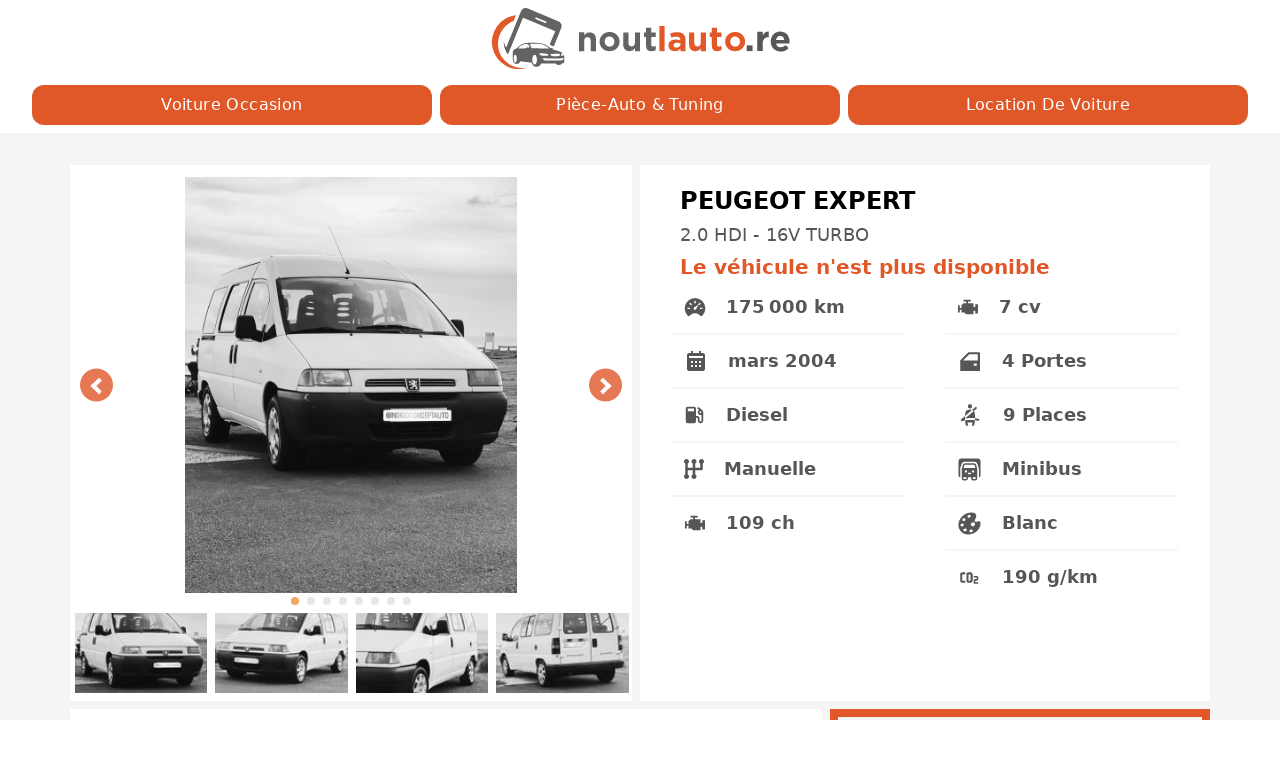

--- FILE ---
content_type: text/html; charset=utf-8
request_url: https://noutlauto.re/occasion/peugeot-expert-2-0-hdi-16v-turbo-5686
body_size: 10181
content:
<!doctype html>
<html data-n-head-ssr lang="fr" data-n-head="%7B%22lang%22:%7B%22ssr%22:%22fr%22%7D%7D">
  <head >
    <title>PEUGEOT EXPERT 2.0 hdi - 16v turbo de 2004 - NOUTLAUTO.RE</title><meta data-n-head="ssr" charset="utf-8"><meta data-n-head="ssr" name="viewport" content="width=device-width, initial-scale=1"><meta data-n-head="ssr" name="format-detection" content="telephone=no"><meta data-n-head="ssr" data-hid="twitter:card" name="twitter:card" content="summary_large_image"><meta data-n-head="ssr" data-hid="og:site_name" property="og:site_name" content="https://noutlauto.re/"><meta data-n-head="ssr" data-hid="og:locale" property="og:locale" content="fr-FR"><meta data-n-head="ssr" data-hid="og:type" property="og:type" content="website"><meta data-n-head="ssr" data-hid="charset" charset="utf-8"><meta data-n-head="ssr" data-hid="apple-mobile-web-app-title" name="apple-mobile-web-app-title" content="Le Site d&#x27;Annonces Automobile - NOUTLAUTO.RE"><meta data-n-head="ssr" data-hid="theme-color" name="theme-color" content="#e15829"><meta data-n-head="ssr" data-hid="description" name="description" content="Retrouvez cette voiture d&#x27;occasion sur noutlauto.re, PEUGEOT EXPERT 2.0 hdi - 16v turbo de 2004. Ce véhicule d&#x27;occasion est disponible à la Réunion chez INDIGO CONCEPT AUTO au prix de 6900 €"><meta data-n-head="ssr" data-hid="twitter:title" name="twitter:title" content="PEUGEOT EXPERT 2.0 hdi - 16v turbo de 2004 - NOUTLAUTO.RE"><meta data-n-head="ssr" data-hid="twitter:description" name="twitter:description" content="Retrouvez cette voiture d&#x27;occasion sur noutlauto.re, PEUGEOT EXPERT 2.0 hdi - 16v turbo de 2004. Ce véhicule d&#x27;occasion est disponible à la Réunion chez INDIGO CONCEPT AUTO au prix de 6900 €"><meta data-n-head="ssr" data-hid="twitter:image" name="twitter:image" content="https://image.noutlauto.re/C958753_E_9_E34_489_C_B45_D_699_C2705_B1_F2_bfaa40b373.jpeg"><meta data-n-head="ssr" data-hid="twitter:image:alt" name="twitter:image:alt" content="PEUGEOT EXPERT 2.0 hdi - 16v turbo de 2004 - NOUTLAUTO.RE"><meta data-n-head="ssr" data-hid="og:url" property="og:url" content="https://noutlauto.re/occasion/peugeot-expert-2-0-hdi-16v-turbo-5686"><meta data-n-head="ssr" data-hid="og:title" property="og:title" content="PEUGEOT EXPERT 2.0 hdi - 16v turbo de 2004 - NOUTLAUTO.RE"><meta data-n-head="ssr" data-hid="og:description" property="og:description" content="Retrouvez cette voiture d&#x27;occasion sur noutlauto.re, PEUGEOT EXPERT 2.0 hdi - 16v turbo de 2004. Ce véhicule d&#x27;occasion est disponible à la Réunion chez INDIGO CONCEPT AUTO au prix de 6900 €"><meta data-n-head="ssr" data-hid="og:image" property="og:image" content="https://image.noutlauto.re/small_C958753_E_9_E34_489_C_B45_D_699_C2705_B1_F2_bfaa40b373.jpg"><meta data-n-head="ssr" data-hid="og:image:width" property="og:image:width" content="500"><meta data-n-head="ssr" data-hid="og:image:height" property="og:image:height" content="500"><meta data-n-head="ssr" data-hid="og:image:secure_url" property="og:image:secure_url" content="https://image.noutlauto.re/medium_C958753_E_9_E34_489_C_B45_D_699_C2705_B1_F2_bfaa40b373.jpg"><meta data-n-head="ssr" data-hid="og:image:alt" property="og:image:alt" content="PEUGEOT EXPERT 2.0 hdi - 16v turbo de 2004 - NOUTLAUTO.RE"><link data-n-head="ssr" rel="icon" type="image/x-icon" href="/favicon.ico"><link data-n-head="ssr" rel="preconnect" href="https://image.noutlauto.re"><link data-n-head="ssr" rel="preconnect" href="https://content.noutlauto.re"><link data-n-head="ssr" rel="dns-prefetch" href="https://image.noutlauto.re"><link data-n-head="ssr" rel="dns-prefetch" href="https://content.noutlauto.re"><link data-n-head="ssr" rel="dns-prefetch" href="https://analytics.noutlauto.re"><link data-n-head="ssr" data-hid="shortcut-icon" rel="shortcut icon" href="/_nuxt/icons/icon_64x64.e4c10d.png"><link data-n-head="ssr" data-hid="apple-touch-icon" rel="apple-touch-icon" href="/_nuxt/icons/icon_512x512.e4c10d.png" sizes="512x512"><link data-n-head="ssr" rel="manifest" href="/_nuxt/manifest.e4070959.json" data-hid="manifest"><link data-n-head="ssr" rel="canonical" href="https://noutlauto.re/occasion/peugeot-expert-2-0-hdi-16v-turbo-5686"><script data-n-head="ssr" type="application/ld+json">{"@context":"http://schema.org","@type":"Organization","@id":"https://noutlauto.re/#organization","name":"noutlauto","slogan":"Le Site d&#x27;Annonces Automobile","description":"Retrouvez toutes les annonces des professionnels de vente de voitures d’occasion, des offres des magasins de pièces auto, des magasins d&#x27;accessoires de tuning et l’annuaire de dépannage, de remorquage à la Réunion","url":"https://noutlauto.re/","logo":"https://image-noutlauto-re.s3.eu-west-3.amazonaws.com/logo-noutlauto-re.jpg","contactpoint":{"url":"https://noutlauto.re/contact"}}</script><script data-n-head="ssr" type="application/ld+json">{"@context":"http://schema.org","@type":"WebSite","@id":"https://noutlauto.re/#website","url":"https://noutlauto.re/","name":"noutlauto.re","description":"Retrouvez toutes les annonces des professionnels de vente de voitures d’occasion, des offres des magasins de pièces auto, des magasins d&#x27;accessoires de tuning et l’annuaire de dépannage, de remorquage à la Réunion","publisher":{"@id":"https://noutlauto.re/#organization"},"inLanguage":"fr-FR"}</script><script data-n-head="ssr" type="application/ld+json">{"@context":"http://schema.org","@type":"BreadcrumbList","@id":"https://noutlauto.re/#breadcrumb","itemListElement":[{"@type":"ListItem","position":1,"item":{"@id":"https://noutlauto.re/occasion","name":"Voiture Occasion"}},{"@type":"ListItem","position":2,"item":{"@id":"https://noutlauto.re/piece-auto","name":"Pièce-auto &amp; Tuning"}}]}</script><script data-n-head="ssr" data-hid="nuxt-jsonld--1ba17a64" type="application/ld+json">[{"@context":"https://schema.org/","@type":"Car","@id":"https://noutlauto.re/occasion/peugeot-expert-2-0-hdi-16v-turbo-5686/#Car","name":"peugeot expert de 2004","description":"Retrouvez cette voiture d&#x27;occasion sur noutlauto.re, peugeot expert 2.0 hdi - 16v turbo de 2004 109 ch 4 Portes 9 Places diesel manuelle avec 175000 km. Ce véhicule d&#x27;occasion est disponible à la Réunion chez INDIGO CONCEPT AUTO au prix de 6900 €","brand":{"@type":"Brand","name":"peugeot","url":"https://noutlauto.re/occasion?Marque=PEUGEOT"},"model":"expert","vehicleConfiguration":"2.0 HDI - 16V TURBO","vehicleTransmission":"manuelle","fuelType":"diesel","bodyType":"minibus","numberOfDoors":4,"seatingCapacity":9,"emissionsCO2":190,"dateVehicleFirstRegistered":"2004","modelDate":"2004","mileageFromOdometer":{"@type":"QuantitativeValue","unitcode":"KMT","value":175000},"url":"https://noutlauto.re/occasion/peugeot-expert-2-0-hdi-16v-turbo-5686","image":["https://image.noutlauto.re/C958753_E_9_E34_489_C_B45_D_699_C2705_B1_F2_bfaa40b373.jpeg","https://image.noutlauto.re/3443062_B_AEEE_48_BB_A998_C0023_A454_EA_9_0cb98e8886.jpeg","https://image.noutlauto.re/D891_B9_F7_49_E7_4399_80_A4_049_DFBBB_296_B_41cc6c6ef1.jpeg","https://image.noutlauto.re/911101_C9_05_C3_4_DD_6_AE_49_87_A936717_BA_8_0286ca3959.jpeg","https://image.noutlauto.re/65104_F29_C8_D2_46_EE_BCEF_6_E206518275_A_7182b3dca5.jpeg","https://image.noutlauto.re/13_A75316_F81_F_4_CA_9_BCC_6_5_A100_EEE_8653_962782045d.jpeg","https://image.noutlauto.re/8_A56_C603_493_B_42_AC_9502_9100_CF_5_F2_D96_42f428756f.jpeg","https://image.noutlauto.re/2_A90_BDA_0_D5_A2_4_D9_C_95_A3_0_E480_E350_C45_bc7595caf2.jpeg"],"offers":{"@type":"Offer","price":6900,"priceCurrency":"EUR","offeredBy":{"@type":"AutoDealer","name":"INDIGO CONCEPT AUTO","image":"https://image.noutlauto.re/thumbnail_INDIGO_LOGO_2_1489f125f2.jpeg","logo":"https://image.noutlauto.re/thumbnail_INDIGO_LOGO_2_1489f125f2.jpeg","address":{"@type":"PostalAddress","addressLocality":"Bois d&#x27;Olive Saint-Pierre","postalCode":97421,"streetAddress":"4 chemin Trois Mares"},"telephone":["0693861603"]}}},{"@context":"https://schema.org","@type":"WebPage","@id":"https://noutlauto.re/occasion/peugeot-expert-2-0-hdi-16v-turbo-5686#webpage","url":"https://noutlauto.re/occasion/peugeot-expert-2-0-hdi-16v-turbo-5686","name":"noutlauto","isPartOf":{"@id":"https://noutlauto.re/#website"},"about":{"@id":"https://noutlauto.re/#organization"},"description":"Description","inLanguage":"fr-FR"}]</script><link rel="preload" href="/_nuxt/859bb09.js" as="script"><link rel="preload" href="/_nuxt/a06fdd7.js" as="script"><link rel="preload" href="/_nuxt/css/88aa767.css" as="style"><link rel="preload" href="/_nuxt/9664a5f.js" as="script"><link rel="preload" href="/_nuxt/a6cb84a.js" as="script"><link rel="preload" href="/_nuxt/44bf388.js" as="script"><link rel="preload" href="/_nuxt/f5edf22.js" as="script"><link rel="preload" href="/_nuxt/css/9c76e20.css" as="style"><link rel="preload" href="/_nuxt/2c873c3.js" as="script"><link rel="stylesheet" href="/_nuxt/css/88aa767.css"><link rel="stylesheet" href="/_nuxt/css/9c76e20.css">
  </head>
  <body >
    <div data-server-rendered="true" id="__nuxt"><!----><div id="__layout"><div class="bg-gray-100"><nav class="px-4 h-auto grid grid-cols-1 justify-center items-center bg-white"><div class="col-span-1 items-center"><a href="/" class="nuxt-link-active"><img width="300" height="60" alt="image logo noutlauto.re" src="/_nuxt/img/logo-noutlauto.1b79915.svg" class="mx-auto my-2"></a></div><div class="px-4 py-2 col-span-1 grid grid-cols-3 gap-2 place-items-stretch"><a href="/occasion" class="col-span-3 md:col-span-1 px-4 py-2 sm:font-medium font-base tracking-wide text-white text-center capitalize transition-colors duration-400 transform bg-orange rounded-xl hover:bg-yellow focus:outline-none focus:ring focus:ring-yellow focus:ring-opacity-80 nuxt-link-active">
            Voiture Occasion
        </a><a href="/piece-auto" class="col-span-3 md:col-span-1 px-4 py-2 sm:font-medium font-base tracking-wide text-white text-center capitalize transition-colors duration-400 transform bg-orange rounded-xl hover:bg-yellow focus:outline-none focus:ring focus:ring-yellow focus:ring-opacity-80">
            Pièce-auto &amp; Tuning
        </a><a href="/location" class="col-span-3 md:col-span-1 px-4 py-2 sm:font-medium font-base tracking-wide text-white text-center capitalize transition-colors duration-400 transform bg-orange rounded-xl hover:bg-yellow focus:outline-none focus:ring focus:ring-yellow focus:ring-opacity-80">
            Location de Voiture
        </a></div></nav><div data-fetch-key="0"><div><div class="bg-gray-100 py-8"><div class="container mx-auto"><div class="bg-gray-100"><div class="grid grid-cols-1 md:grid-cols-6 gap-2"><div class="bg-white col-span-1 md:col-start-1 md:col-end-4"><div><div><div class="flicking-viewport"><div class="flicking-camera"><div class="w-full flex"><img src="https://image.noutlauto.re/medium_C958753_E_9_E34_489_C_B45_D_699_C2705_B1_F2_bfaa40b373.jpg" alt="voiture occasion PEUGEOT EXPERT à la Réunion disponible sur noutlauto.re" heigth="938" width="750" class="panel-image max-w-full mx-auto md:h-104 h-80 place-self-center object-contain my-3 filter grayscale"></div><div class="w-full flex"><img src="https://image.noutlauto.re/medium_3443062_B_AEEE_48_BB_A998_C0023_A454_EA_9_0cb98e8886.jpg" alt="voiture occasion PEUGEOT EXPERT à la Réunion disponible sur noutlauto.re" heigth="938" width="750" class="panel-image max-w-full mx-auto md:h-104 h-80 place-self-center object-contain my-3 filter grayscale"></div><div class="w-full flex"><img src="https://image.noutlauto.re/medium_D891_B9_F7_49_E7_4399_80_A4_049_DFBBB_296_B_41cc6c6ef1.jpg" alt="voiture occasion PEUGEOT EXPERT à la Réunion disponible sur noutlauto.re" heigth="938" width="750" class="panel-image max-w-full mx-auto md:h-104 h-80 place-self-center object-contain my-3 filter grayscale"></div><div class="w-full flex"><img src="https://image.noutlauto.re/medium_911101_C9_05_C3_4_DD_6_AE_49_87_A936717_BA_8_0286ca3959.jpg" alt="voiture occasion PEUGEOT EXPERT à la Réunion disponible sur noutlauto.re" heigth="938" width="750" class="panel-image max-w-full mx-auto md:h-104 h-80 place-self-center object-contain my-3 filter grayscale"></div><div class="w-full flex"><img src="https://image.noutlauto.re/medium_65104_F29_C8_D2_46_EE_BCEF_6_E206518275_A_7182b3dca5.jpg" alt="voiture occasion PEUGEOT EXPERT à la Réunion disponible sur noutlauto.re" heigth="938" width="750" class="panel-image max-w-full mx-auto md:h-104 h-80 place-self-center object-contain my-3 filter grayscale"></div><div class="w-full flex"><img src="https://image.noutlauto.re/medium_13_A75316_F81_F_4_CA_9_BCC_6_5_A100_EEE_8653_962782045d.jpg" alt="voiture occasion PEUGEOT EXPERT à la Réunion disponible sur noutlauto.re" heigth="933" width="750" class="panel-image max-w-full mx-auto md:h-104 h-80 place-self-center object-contain my-3 filter grayscale"></div><div class="w-full flex"><img src="https://image.noutlauto.re/medium_8_A56_C603_493_B_42_AC_9502_9100_CF_5_F2_D96_42f428756f.jpg" alt="voiture occasion PEUGEOT EXPERT à la Réunion disponible sur noutlauto.re" heigth="938" width="750" class="panel-image max-w-full mx-auto md:h-104 h-80 place-self-center object-contain my-3 filter grayscale"></div><div class="w-full flex"><img src="https://image.noutlauto.re/medium_2_A90_BDA_0_D5_A2_4_D9_C_95_A3_0_E480_E350_C45_bc7595caf2.jpg" alt="voiture occasion PEUGEOT EXPERT à la Réunion disponible sur noutlauto.re" heigth="938" width="750" class="panel-image max-w-full mx-auto md:h-104 h-80 place-self-center object-contain my-3 filter grayscale"></div></div><span class="flicking-arrow-prev is-circle"></span><span class="flicking-arrow-next is-circle"></span><div class="flicking-pagination"></div></div><div class="w-auto mx-auto flicking-viewport"><div class="flicking-camera"><div class="px-1 py-2 w-1/4 mx-auto"><img heigth="80" width="144" src="https://image.noutlauto.re/thumbnail_C958753_E_9_E34_489_C_B45_D_699_C2705_B1_F2_bfaa40b373.jpeg" alt="voiture occasion PEUGEOT EXPERT à la Réunion disponible sur noutlauto.re" class="h-20 w-36 object-cover filter grayscale"></div><div class="px-1 py-2 w-1/4 mx-auto"><img heigth="80" width="144" src="https://image.noutlauto.re/thumbnail_3443062_B_AEEE_48_BB_A998_C0023_A454_EA_9_0cb98e8886.jpeg" alt="voiture occasion PEUGEOT EXPERT à la Réunion disponible sur noutlauto.re" class="h-20 w-36 object-cover filter grayscale"></div><div class="px-1 py-2 w-1/4 mx-auto"><img heigth="80" width="144" src="https://image.noutlauto.re/thumbnail_D891_B9_F7_49_E7_4399_80_A4_049_DFBBB_296_B_41cc6c6ef1.jpeg" alt="voiture occasion PEUGEOT EXPERT à la Réunion disponible sur noutlauto.re" class="h-20 w-36 object-cover filter grayscale"></div><div class="px-1 py-2 w-1/4 mx-auto"><img heigth="80" width="144" src="https://image.noutlauto.re/thumbnail_911101_C9_05_C3_4_DD_6_AE_49_87_A936717_BA_8_0286ca3959.jpeg" alt="voiture occasion PEUGEOT EXPERT à la Réunion disponible sur noutlauto.re" class="h-20 w-36 object-cover filter grayscale"></div><div class="px-1 py-2 w-1/4 mx-auto"><img heigth="80" width="144" src="https://image.noutlauto.re/thumbnail_65104_F29_C8_D2_46_EE_BCEF_6_E206518275_A_7182b3dca5.jpeg" alt="voiture occasion PEUGEOT EXPERT à la Réunion disponible sur noutlauto.re" class="h-20 w-36 object-cover filter grayscale"></div><div class="px-1 py-2 w-1/4 mx-auto"><img heigth="80" width="144" src="https://image.noutlauto.re/thumbnail_13_A75316_F81_F_4_CA_9_BCC_6_5_A100_EEE_8653_962782045d.jpeg" alt="voiture occasion PEUGEOT EXPERT à la Réunion disponible sur noutlauto.re" class="h-20 w-36 object-cover filter grayscale"></div><div class="px-1 py-2 w-1/4 mx-auto"><img heigth="80" width="144" src="https://image.noutlauto.re/thumbnail_8_A56_C603_493_B_42_AC_9502_9100_CF_5_F2_D96_42f428756f.jpeg" alt="voiture occasion PEUGEOT EXPERT à la Réunion disponible sur noutlauto.re" class="h-20 w-36 object-cover filter grayscale"></div><div class="px-1 py-2 w-1/4 mx-auto"><img heigth="80" width="144" src="https://image.noutlauto.re/thumbnail_2_A90_BDA_0_D5_A2_4_D9_C_95_A3_0_E480_E350_C45_bc7595caf2.jpeg" alt="voiture occasion PEUGEOT EXPERT à la Réunion disponible sur noutlauto.re" class="h-20 w-36 object-cover filter grayscale"></div></div></div></div></div></div><div class="bg-white col-span-1 md:col-start-4 md:col-end-8"><div class="w-auto h-full md:px-5 pt-5"><div class="grid grid-cols-6"><div class="col-span-5"><h1 class="capitalize text-2xl font-bold ml-5 md:ml-5">PEUGEOT EXPERT</h1><h2 class="text-lg font-medium text-gray py-1 ml-5 md:ml-5">
                2.0 HDI - 16V TURBO 
            </h2><h3 class="text-xl font-bold text-orange ml-5 md:ml-5">Le véhicule n'est plus disponible</h3></div><div class="col-span-1"><!----></div></div><div class="grid grid-cols-2 gap-4"><ul class="divide-y-2 divide-gray-100 px-3"><li class="p-3 text-gray font-semibold align-middle text-lg whitespace-nowrap text-left flex items-center"><img src="[data-uri]" alt="image kilomtrage de la voiture" height="22" width="22"><p class="ml-5">175 000 km</p></li><li class="p-3 text-gray font-semibold align-middle text-lg whitespace-nowrap text-left flex items-center"><img src="[data-uri]" alt="image date de mise en ciculation de la voiture" height="24" width="24"><p class="ml-5">mars 2004</p></li><li class="p-3 text-gray font-semibold align-middle text-lg whitespace-nowrap text-left flex items-center"><img src="[data-uri]" alt="image carburant de la voiture" height="22" width="22"><p class="ml-5">Diesel</p></li><li class="p-3 text-gray font-semibold align-middle text-lg whitespace-nowrap text-left flex items-center"><img src="[data-uri]" alt="image boite de vitesse de la voiture" height="20" width="20"><p class="ml-5">Manuelle</p></li><li class="p-3 text-gray font-semibold align-middle text-lg whitespace-nowrap text-left flex items-center"><img src="[data-uri]" alt="image puissance réele de la voiture" height="22" width="22"><p class="ml-5">109 ch</p></li></ul><ul class="divide-y-2 divide-gray-100 px-3"><li class="p-3 text-gray font-semibold align-middle text-lg whitespace-nowrap text-left flex items-center"><img src="[data-uri]" alt="image puissance fiscale de la voiture" height="22" width="22"><p class="ml-5">7 cv</p></li><li class="p-3 text-gray font-semibold align-middle text-lg whitespace-nowrap text-left flex items-center"><img src="[data-uri]" alt="image nombre de portes de la voiture" height="25" width="25"><p class="ml-5">4 Portes</p></li><li class="p-3 text-gray font-semibold align-middle text-lg whitespace-nowrap text-left flex items-center"><img src="[data-uri]" alt="image nombre de places de la voiture" height="26" width="26"><p class="ml-5">9 Places</p></li><li class="p-3 text-gray font-semibold align-middle text-lg whitespace-nowrap text-left flex items-center"><img src="/_nuxt/img/type.0708896.svg" alt="image type de carosserie de la voiture" height="25" width="25"><p class="ml-5">Minibus</p></li><li class="p-3 text-gray font-semibold align-middle text-lg whitespace-nowrap text-left flex items-center"><img src="/_nuxt/img/couleur.4287835.svg" alt="image couleur de la voiture" height="25" width="25"><p class="ml-5">Blanc</p></li><li class="p-3 text-gray font-semibold align-middle text-lg whitespace-nowrap text-left flex items-center"><img src="[data-uri]" alt="image emission de co2 de la voiture" height="25" width="25"><p class="ml-5">190 g/km</p></li></ul></div></div></div><div class="bg-white md:px-5 py-5 col-span-1 md:col-start-1 md:col-end-5 w-full"><h4 class="text-2xl text-orange px-3 font-bold">Description</h4><div class="py-5 px-3 editor"><p>☀️💸 💸LES OFFRES BUDGET MALIN💸 💸☀️</p>
<p>🔷 𝗣𝗘𝗨𝗚𝗘𝗢𝗧 𝗘𝗫𝗣𝗘𝗥𝗧 𝟮.𝟬𝗟 𝗛𝗗𝗜 𝟭𝟭𝟬𝗖𝗛 𝟵𝗣𝗟𝗔𝗖𝗘𝗦 🔷</p>
<p>Puissance : 110CH<br />
Kilométrage : 175 500KM<br />
Énergie : DIESEL<br />
Boite de vitesse : MANUELLE</p>
<p>ÉQUIPEMENTS: <br />
CLIM <br />
VITRES ÉLECTRIQUES <br />
9PLACES<br />
PORTES LATERALES COULISSANTES <br />
🇷🇪🇷🇪🇷🇪<br />
 ☀️☀️Au prix de : 6 900€!!!!!☀️☀️</p>
<p>✅Véhicule livré révisé avec son contrôle technique<br />
✅Facilité de paiement jusqu’à 4x sans frais <br />
✅Financement à crédit<br />
✅Possibilité de reprise de votre ancien véhicule<br />
✅Une garantie allant de 3 à 12 mois</p>
<p>Pour plus de renseignements contactez nous au : ☎️0693 86 16 03</p>
<p>⚠️NOUVELLE ADRESSE : 4 chemin Trois Mares- BOIS D’OLIVE -97410 SAINT-PIERRE</p>
<p>🕐Ouvert du lundi au vendredi : 8h00-17h<br />
Le samedi : 9h00 à 16h00</p>
<h6 id="indigoconceptautogooddealreunionvoituresoccasion974reunionislandoccasionautopindigocompetencesautopassion974teamindigoconceptautogirlscarsdealer974happynesscars">indigoconceptauto #gooddealreunion #voituresoccasion974 #reunionisland #occasionautop #indigocompetences #autopassion974 #teamindigoconceptauto #girlscarsdealer974 #happynesscars</h6></div></div><div class="col-span-1 md:col-start-5 md:col-end-8 w-full"><div class="border-8 border-orange"><h5 class="text-2xl font-bold text-orange text-center py-3">Contacter le vendeur</h5><img src="https://image.noutlauto.re/thumbnail_INDIGO_LOGO_2_1489f125f2.jpeg" alt="Logo de INDIGO CONCEPT AUTO vendeur voiture ocassion à la Réunion sur noutlauto.re" height="156" witdh="156" class="max-w-full max-h-32 mx-auto px-2"><ul class="divide-y-2 divide-gray-200 p-8"><li><span class="text-orange font-bold text-xl">Enseigne: </span><span class="font-medium">INDIGO CONCEPT AUTO</span></li><li class="py-2"><span class="text-orange font-bold text-xl">Adresse: </span><span class="font-medium">4 chemin Trois Mares</span></li><li class="py-2"><span class="text-orange font-bold text-xl">Ville: </span><span class="font-medium">Bois d'Olive Saint-Pierre</span></li><li class="py-2"><span class="text-orange font-bold text-xl">Code Postale: </span><span class="font-medium">97421</span></li><li class="py-2"><span class="text-orange font-bold text-xl">Horaire: </span><span class="font-medium"><div><p>Du Lundi au Vendredi 8h30 à 17h<br />
Le samedi 9h à 17h</p></div></span></li><!----><li class="py-2"><div><div><div role="group" class="inline-flex py-1 w-full"><a href="tel:0693861603" class="text-center bg-orange text-white font-semibold py-2 rounded-l-xl w-1/2 hover:bg-yellow hover:text-white">
                            Appeler
                        </a><a href="sms:0693861603" class="text-center bg-orange text-white font-semibold py-2 rounded-r-xl w-1/2 hover:bg-yellow hover:text-white">
                            SMS
                        </a></div></div></div></li></ul></div></div></div></div></div></div></div></div><div data-v-24e5e03e><footer class="footer py-1" data-v-24e5e03e><a href="/notice-legale" class="text-yellow" data-v-24e5e03e> Notice Légale </a>
        -
        <a href="/cgu" class="text-yellow" data-v-24e5e03e> CGU </a>
        -
        <a prefetch href="/politique-confidentialite" class="text-yellow" data-v-24e5e03e> Politique de Confidentialité </a>
        -
        <a href="/politique-cookies" class="text-yellow" data-v-24e5e03e> Politique de Cookies </a>
        -
        <a href="/contact" class="text-yellow" data-v-24e5e03e> Contact </a>
        -
        <a rel="nofollow" href="https://dashboard.noutlauto.re/login" class="text-yellow" data-v-24e5e03e> Compte Pro </a><span class="text-white block" data-v-24e5e03e>noutlauto.re - Le site de voitures d'occasion à la Réunion</span></footer></div></div></div></div><script>window.__NUXT__=(function(a,b,c,d,e,f,g,h,i,j,k,l,m,n,o,p,q,r,s,t,u,v,w,x,y,z){return {layout:"default",data:[{}],fetch:{"0":{voiture:{Slug:"peugeot-expert-2-0-hdi-16v-turbo-5686",Marque:"PEUGEOT",Modele:"EXPERT",Version:"2.0 HDI - 16V TURBO",Finition:a,Prix:6900,Kilometrage:175000,DatePme:"2004-03-23",Carburant:"DIESEL",BoiteDeVitesse:"MANUELLE",PuissanceCv:109,PuissanceFisc:7,NbPortes:4,NbPlaces:9,TypeCarrosserie:"MINIBUS",Couleur:"BLANC",Co2:190,Description:"☀️💸 💸LES OFFRES BUDGET MALIN💸 💸☀️\n\n🔷 𝗣𝗘𝗨𝗚𝗘𝗢𝗧 𝗘𝗫𝗣𝗘𝗥𝗧 𝟮.𝟬𝗟 𝗛𝗗𝗜 𝟭𝟭𝟬𝗖𝗛 𝟵𝗣𝗟𝗔𝗖𝗘𝗦 🔷\n\nPuissance : 110CH\nKilométrage : 175 500KM\nÉnergie : DIESEL\nBoite de vitesse : MANUELLE\n\nÉQUIPEMENTS: \nCLIM \nVITRES ÉLECTRIQUES \n9PLACES\nPORTES LATERALES COULISSANTES \n🇷🇪🇷🇪🇷🇪\n ☀️☀️Au prix de : 6 900€!!!!!☀️☀️\n \n✅Véhicule livré révisé avec son contrôle technique\n✅Facilité de paiement jusqu’à 4x sans frais \n✅Financement à crédit\n✅Possibilité de reprise de votre ancien véhicule\n✅Une garantie allant de 3 à 12 mois\n \nPour plus de renseignements contactez nous au : ☎️0693 86 16 03\n\n⚠️NOUVELLE ADRESSE : 4 chemin Trois Mares- BOIS D’OLIVE -97410 SAINT-PIERRE\n\n🕐Ouvert du lundi au vendredi : 8h00-17h\nLe samedi : 9h00 à 16h00\n\n#indigoconceptauto #gooddealreunion #voituresoccasion974 #reunionisland #occasionautop #indigocompetences #autopassion974 #teamindigoconceptauto #girlscarsdealer974 #happynesscars",Reference:a,concession:{Logo:{id:6175,name:"INDIGO LOGO2.jpeg",alternativeText:s,caption:s,width:t,height:t,formats:{thumbnail:{name:"thumbnail_INDIGO LOGO2.jpeg",hash:"thumbnail_INDIGO_LOGO_2_1489f125f2",ext:d,mime:b,width:e,height:e,size:6.69,path:a,url:"https:\u002F\u002Fimage.noutlauto.re\u002Fthumbnail_INDIGO_LOGO_2_1489f125f2.jpeg"},large:{name:"large_INDIGO LOGO2.jpeg",hash:"large_INDIGO_LOGO_2_1489f125f2",ext:d,mime:b,width:f,height:f,size:77.3,path:a,url:"https:\u002F\u002Fimage.noutlauto.re\u002Flarge_INDIGO_LOGO_2_1489f125f2.jpeg"},medium:{name:"medium_INDIGO LOGO2.jpeg",hash:"medium_INDIGO_LOGO_2_1489f125f2",ext:d,mime:b,width:g,height:g,size:53.71,path:a,url:"https:\u002F\u002Fimage.noutlauto.re\u002Fmedium_INDIGO_LOGO_2_1489f125f2.jpeg"},small:{name:"small_INDIGO LOGO2.jpeg",hash:"small_INDIGO_LOGO_2_1489f125f2",ext:d,mime:b,width:h,height:h,size:31.37,path:a,url:"https:\u002F\u002Fimage.noutlauto.re\u002Fsmall_INDIGO_LOGO_2_1489f125f2.jpeg"}},hash:"INDIGO_LOGO_2_1489f125f2",ext:d,mime:b,size:73.48,url:"https:\u002F\u002Fimage.noutlauto.re\u002FINDIGO_LOGO_2_1489f125f2.jpeg",previewUrl:a,provider:"local",provider_metadata:a,created_by:j,updated_by:j,created_at:u,updated_at:u},Nom:v,Addresse:"4 chemin Trois Mares",Ville:"Bois d'Olive Saint-Pierre",CodePostale:97421,Horaire:"Du Lundi au Vendredi 8h30 à 17h\nLe samedi 9h à 17h",Secteur:"Sud",Contact:[{id:59,Nom:v,Telephone:"0693861603"}]},Images:[{id:50135,name:"C958753E-9E34-489C-B45D-699C2705B1F2.jpeg",alternativeText:a,caption:a,width:k,height:n,formats:{thumbnail:{name:"thumbnail_C958753E-9E34-489C-B45D-699C2705B1F2.jpeg",hash:"thumbnail_C958753_E_9_E34_489_C_B45_D_699_C2705_B1_F2_bfaa40b373",ext:d,mime:b,width:l,height:e,size:4.87,path:a,url:"https:\u002F\u002Fimage.noutlauto.re\u002Fthumbnail_C958753_E_9_E34_489_C_B45_D_699_C2705_B1_F2_bfaa40b373.jpeg"},large:{hash:"large_C958753_E_9_E34_489_C_B45_D_699_C2705_B1_F2_bfaa40b373",ext:c,mime:b,width:f,height:o,size:168.6,path:a,url:"https:\u002F\u002Fimage.noutlauto.re\u002Flarge_C958753_E_9_E34_489_C_B45_D_699_C2705_B1_F2_bfaa40b373.jpg"},medium:{hash:"medium_C958753_E_9_E34_489_C_B45_D_699_C2705_B1_F2_bfaa40b373",ext:c,mime:b,width:g,height:p,size:104.43,path:a,url:"https:\u002F\u002Fimage.noutlauto.re\u002Fmedium_C958753_E_9_E34_489_C_B45_D_699_C2705_B1_F2_bfaa40b373.jpg"},small:{hash:"small_C958753_E_9_E34_489_C_B45_D_699_C2705_B1_F2_bfaa40b373",ext:c,mime:b,width:h,height:q,size:49.1,path:a,url:"https:\u002F\u002Fimage.noutlauto.re\u002Fsmall_C958753_E_9_E34_489_C_B45_D_699_C2705_B1_F2_bfaa40b373.jpg"}},hash:"C958753_E_9_E34_489_C_B45_D_699_C2705_B1_F2_bfaa40b373",ext:d,mime:b,size:308.69,url:"https:\u002F\u002Fimage.noutlauto.re\u002FC958753_E_9_E34_489_C_B45_D_699_C2705_B1_F2_bfaa40b373.jpeg",previewUrl:a,provider:m,provider_metadata:a,created_by:a,updated_by:a,created_at:r,updated_at:r},{id:50141,name:"3443062B-AEEE-48BB-A998-C0023A454EA9.jpeg",alternativeText:a,caption:a,width:k,height:n,formats:{thumbnail:{name:"thumbnail_3443062B-AEEE-48BB-A998-C0023A454EA9.jpeg",hash:"thumbnail_3443062_B_AEEE_48_BB_A998_C0023_A454_EA_9_0cb98e8886",ext:d,mime:b,width:l,height:e,size:4.53,path:a,url:"https:\u002F\u002Fimage.noutlauto.re\u002Fthumbnail_3443062_B_AEEE_48_BB_A998_C0023_A454_EA_9_0cb98e8886.jpeg"},large:{hash:"large_3443062_B_AEEE_48_BB_A998_C0023_A454_EA_9_0cb98e8886",ext:c,mime:b,width:f,height:o,size:170.81,path:a,url:"https:\u002F\u002Fimage.noutlauto.re\u002Flarge_3443062_B_AEEE_48_BB_A998_C0023_A454_EA_9_0cb98e8886.jpg"},medium:{hash:"medium_3443062_B_AEEE_48_BB_A998_C0023_A454_EA_9_0cb98e8886",ext:c,mime:b,width:g,height:p,size:102.86,path:a,url:"https:\u002F\u002Fimage.noutlauto.re\u002Fmedium_3443062_B_AEEE_48_BB_A998_C0023_A454_EA_9_0cb98e8886.jpg"},small:{hash:"small_3443062_B_AEEE_48_BB_A998_C0023_A454_EA_9_0cb98e8886",ext:c,mime:b,width:h,height:q,size:46.26,path:a,url:"https:\u002F\u002Fimage.noutlauto.re\u002Fsmall_3443062_B_AEEE_48_BB_A998_C0023_A454_EA_9_0cb98e8886.jpg"}},hash:"3443062_B_AEEE_48_BB_A998_C0023_A454_EA_9_0cb98e8886",ext:d,mime:b,size:322.47,url:"https:\u002F\u002Fimage.noutlauto.re\u002F3443062_B_AEEE_48_BB_A998_C0023_A454_EA_9_0cb98e8886.jpeg",previewUrl:a,provider:m,provider_metadata:a,created_by:a,updated_by:a,created_at:i,updated_at:i},{id:50139,name:"D891B9F7-49E7-4399-80A4-049DFBBB296B.jpeg",alternativeText:a,caption:a,width:k,height:n,formats:{thumbnail:{name:"thumbnail_D891B9F7-49E7-4399-80A4-049DFBBB296B.jpeg",hash:"thumbnail_D891_B9_F7_49_E7_4399_80_A4_049_DFBBB_296_B_41cc6c6ef1",ext:d,mime:b,width:l,height:e,size:w,path:a,url:"https:\u002F\u002Fimage.noutlauto.re\u002Fthumbnail_D891_B9_F7_49_E7_4399_80_A4_049_DFBBB_296_B_41cc6c6ef1.jpeg"},large:{hash:"large_D891_B9_F7_49_E7_4399_80_A4_049_DFBBB_296_B_41cc6c6ef1",ext:c,mime:b,width:f,height:o,size:181.08,path:a,url:"https:\u002F\u002Fimage.noutlauto.re\u002Flarge_D891_B9_F7_49_E7_4399_80_A4_049_DFBBB_296_B_41cc6c6ef1.jpg"},medium:{hash:"medium_D891_B9_F7_49_E7_4399_80_A4_049_DFBBB_296_B_41cc6c6ef1",ext:c,mime:b,width:g,height:p,size:106.8,path:a,url:"https:\u002F\u002Fimage.noutlauto.re\u002Fmedium_D891_B9_F7_49_E7_4399_80_A4_049_DFBBB_296_B_41cc6c6ef1.jpg"},small:{hash:"small_D891_B9_F7_49_E7_4399_80_A4_049_DFBBB_296_B_41cc6c6ef1",ext:c,mime:b,width:h,height:q,size:48.62,path:a,url:"https:\u002F\u002Fimage.noutlauto.re\u002Fsmall_D891_B9_F7_49_E7_4399_80_A4_049_DFBBB_296_B_41cc6c6ef1.jpg"}},hash:"D891_B9_F7_49_E7_4399_80_A4_049_DFBBB_296_B_41cc6c6ef1",ext:d,mime:b,size:370.35,url:"https:\u002F\u002Fimage.noutlauto.re\u002FD891_B9_F7_49_E7_4399_80_A4_049_DFBBB_296_B_41cc6c6ef1.jpeg",previewUrl:a,provider:m,provider_metadata:a,created_by:a,updated_by:a,created_at:i,updated_at:i},{id:50136,name:"911101C9-05C3-4DD6-AE49-87A936717BA8.jpeg",alternativeText:a,caption:a,width:k,height:n,formats:{thumbnail:{name:"thumbnail_911101C9-05C3-4DD6-AE49-87A936717BA8.jpeg",hash:"thumbnail_911101_C9_05_C3_4_DD_6_AE_49_87_A936717_BA_8_0286ca3959",ext:d,mime:b,width:l,height:e,size:5.15,path:a,url:"https:\u002F\u002Fimage.noutlauto.re\u002Fthumbnail_911101_C9_05_C3_4_DD_6_AE_49_87_A936717_BA_8_0286ca3959.jpeg"},large:{hash:"large_911101_C9_05_C3_4_DD_6_AE_49_87_A936717_BA_8_0286ca3959",ext:c,mime:b,width:f,height:o,size:167.42,path:a,url:"https:\u002F\u002Fimage.noutlauto.re\u002Flarge_911101_C9_05_C3_4_DD_6_AE_49_87_A936717_BA_8_0286ca3959.jpg"},medium:{hash:"medium_911101_C9_05_C3_4_DD_6_AE_49_87_A936717_BA_8_0286ca3959",ext:c,mime:b,width:g,height:p,size:104.14,path:a,url:"https:\u002F\u002Fimage.noutlauto.re\u002Fmedium_911101_C9_05_C3_4_DD_6_AE_49_87_A936717_BA_8_0286ca3959.jpg"},small:{hash:"small_911101_C9_05_C3_4_DD_6_AE_49_87_A936717_BA_8_0286ca3959",ext:c,mime:b,width:h,height:q,size:49.87,path:a,url:"https:\u002F\u002Fimage.noutlauto.re\u002Fsmall_911101_C9_05_C3_4_DD_6_AE_49_87_A936717_BA_8_0286ca3959.jpg"}},hash:"911101_C9_05_C3_4_DD_6_AE_49_87_A936717_BA_8_0286ca3959",ext:d,mime:b,size:301.78,url:"https:\u002F\u002Fimage.noutlauto.re\u002F911101_C9_05_C3_4_DD_6_AE_49_87_A936717_BA_8_0286ca3959.jpeg",previewUrl:a,provider:m,provider_metadata:a,created_by:a,updated_by:a,created_at:r,updated_at:r},{id:50138,name:"65104F29-C8D2-46EE-BCEF-6E206518275A.jpeg",alternativeText:a,caption:a,width:k,height:n,formats:{thumbnail:{name:"thumbnail_65104F29-C8D2-46EE-BCEF-6E206518275A.jpeg",hash:"thumbnail_65104_F29_C8_D2_46_EE_BCEF_6_E206518275_A_7182b3dca5",ext:d,mime:b,width:l,height:e,size:w,path:a,url:"https:\u002F\u002Fimage.noutlauto.re\u002Fthumbnail_65104_F29_C8_D2_46_EE_BCEF_6_E206518275_A_7182b3dca5.jpeg"},large:{hash:"large_65104_F29_C8_D2_46_EE_BCEF_6_E206518275_A_7182b3dca5",ext:c,mime:b,width:f,height:o,size:180.58,path:a,url:"https:\u002F\u002Fimage.noutlauto.re\u002Flarge_65104_F29_C8_D2_46_EE_BCEF_6_E206518275_A_7182b3dca5.jpg"},medium:{hash:"medium_65104_F29_C8_D2_46_EE_BCEF_6_E206518275_A_7182b3dca5",ext:c,mime:b,width:g,height:p,size:106.33,path:a,url:"https:\u002F\u002Fimage.noutlauto.re\u002Fmedium_65104_F29_C8_D2_46_EE_BCEF_6_E206518275_A_7182b3dca5.jpg"},small:{hash:"small_65104_F29_C8_D2_46_EE_BCEF_6_E206518275_A_7182b3dca5",ext:c,mime:b,width:h,height:q,size:48.31,path:a,url:"https:\u002F\u002Fimage.noutlauto.re\u002Fsmall_65104_F29_C8_D2_46_EE_BCEF_6_E206518275_A_7182b3dca5.jpg"}},hash:"65104_F29_C8_D2_46_EE_BCEF_6_E206518275_A_7182b3dca5",ext:d,mime:b,size:369.68,url:"https:\u002F\u002Fimage.noutlauto.re\u002F65104_F29_C8_D2_46_EE_BCEF_6_E206518275_A_7182b3dca5.jpeg",previewUrl:a,provider:m,provider_metadata:a,created_by:a,updated_by:a,created_at:i,updated_at:i},{id:50137,name:"13A75316-F81F-4CA9-BCC6-5A100EEE8653.jpeg",alternativeText:a,caption:a,width:k,height:1791,formats:{thumbnail:{name:"thumbnail_13A75316-F81F-4CA9-BCC6-5A100EEE8653.jpeg",hash:"thumbnail_13_A75316_F81_F_4_CA_9_BCC_6_5_A100_EEE_8653_962782045d",ext:d,mime:b,width:l,height:e,size:5.74,path:a,url:"https:\u002F\u002Fimage.noutlauto.re\u002Fthumbnail_13_A75316_F81_F_4_CA_9_BCC_6_5_A100_EEE_8653_962782045d.jpeg"},large:{hash:"large_13_A75316_F81_F_4_CA_9_BCC_6_5_A100_EEE_8653_962782045d",ext:c,mime:b,width:f,height:1244,size:193.83,path:a,url:"https:\u002F\u002Fimage.noutlauto.re\u002Flarge_13_A75316_F81_F_4_CA_9_BCC_6_5_A100_EEE_8653_962782045d.jpg"},medium:{hash:"medium_13_A75316_F81_F_4_CA_9_BCC_6_5_A100_EEE_8653_962782045d",ext:c,mime:b,width:g,height:933,size:111.06,path:a,url:"https:\u002F\u002Fimage.noutlauto.re\u002Fmedium_13_A75316_F81_F_4_CA_9_BCC_6_5_A100_EEE_8653_962782045d.jpg"},small:{hash:"small_13_A75316_F81_F_4_CA_9_BCC_6_5_A100_EEE_8653_962782045d",ext:c,mime:b,width:h,height:622,size:51.38,path:a,url:"https:\u002F\u002Fimage.noutlauto.re\u002Fsmall_13_A75316_F81_F_4_CA_9_BCC_6_5_A100_EEE_8653_962782045d.jpg"}},hash:"13_A75316_F81_F_4_CA_9_BCC_6_5_A100_EEE_8653_962782045d",ext:d,mime:b,size:390.82,url:"https:\u002F\u002Fimage.noutlauto.re\u002F13_A75316_F81_F_4_CA_9_BCC_6_5_A100_EEE_8653_962782045d.jpeg",previewUrl:a,provider:m,provider_metadata:a,created_by:a,updated_by:a,created_at:x,updated_at:x},{id:50140,name:"8A56C603-493B-42AC-9502-9100CF5F2D96.jpeg",alternativeText:a,caption:a,width:k,height:n,formats:{thumbnail:{name:"thumbnail_8A56C603-493B-42AC-9502-9100CF5F2D96.jpeg",hash:"thumbnail_8_A56_C603_493_B_42_AC_9502_9100_CF_5_F2_D96_42f428756f",ext:d,mime:b,width:l,height:e,size:6.43,path:a,url:"https:\u002F\u002Fimage.noutlauto.re\u002Fthumbnail_8_A56_C603_493_B_42_AC_9502_9100_CF_5_F2_D96_42f428756f.jpeg"},large:{hash:"large_8_A56_C603_493_B_42_AC_9502_9100_CF_5_F2_D96_42f428756f",ext:c,mime:b,width:f,height:o,size:212.12,path:a,url:"https:\u002F\u002Fimage.noutlauto.re\u002Flarge_8_A56_C603_493_B_42_AC_9502_9100_CF_5_F2_D96_42f428756f.jpg"},medium:{hash:"medium_8_A56_C603_493_B_42_AC_9502_9100_CF_5_F2_D96_42f428756f",ext:c,mime:b,width:g,height:p,size:119,path:a,url:"https:\u002F\u002Fimage.noutlauto.re\u002Fmedium_8_A56_C603_493_B_42_AC_9502_9100_CF_5_F2_D96_42f428756f.jpg"},small:{hash:"small_8_A56_C603_493_B_42_AC_9502_9100_CF_5_F2_D96_42f428756f",ext:c,mime:b,width:h,height:q,size:56.86,path:a,url:"https:\u002F\u002Fimage.noutlauto.re\u002Fsmall_8_A56_C603_493_B_42_AC_9502_9100_CF_5_F2_D96_42f428756f.jpg"}},hash:"8_A56_C603_493_B_42_AC_9502_9100_CF_5_F2_D96_42f428756f",ext:d,mime:b,size:448.07,url:"https:\u002F\u002Fimage.noutlauto.re\u002F8_A56_C603_493_B_42_AC_9502_9100_CF_5_F2_D96_42f428756f.jpeg",previewUrl:a,provider:m,provider_metadata:a,created_by:a,updated_by:a,created_at:i,updated_at:i},{id:50142,name:"2A90BDA0-D5A2-4D9C-95A3-0E480E350C45.jpeg",alternativeText:a,caption:a,width:k,height:n,formats:{thumbnail:{name:"thumbnail_2A90BDA0-D5A2-4D9C-95A3-0E480E350C45.jpeg",hash:"thumbnail_2_A90_BDA_0_D5_A2_4_D9_C_95_A3_0_E480_E350_C45_bc7595caf2",ext:d,mime:b,width:l,height:e,size:5.7,path:a,url:"https:\u002F\u002Fimage.noutlauto.re\u002Fthumbnail_2_A90_BDA_0_D5_A2_4_D9_C_95_A3_0_E480_E350_C45_bc7595caf2.jpeg"},large:{hash:"large_2_A90_BDA_0_D5_A2_4_D9_C_95_A3_0_E480_E350_C45_bc7595caf2",ext:c,mime:b,width:f,height:o,size:185.48,path:a,url:"https:\u002F\u002Fimage.noutlauto.re\u002Flarge_2_A90_BDA_0_D5_A2_4_D9_C_95_A3_0_E480_E350_C45_bc7595caf2.jpg"},medium:{hash:"medium_2_A90_BDA_0_D5_A2_4_D9_C_95_A3_0_E480_E350_C45_bc7595caf2",ext:c,mime:b,width:g,height:p,size:106.35,path:a,url:"https:\u002F\u002Fimage.noutlauto.re\u002Fmedium_2_A90_BDA_0_D5_A2_4_D9_C_95_A3_0_E480_E350_C45_bc7595caf2.jpg"},small:{hash:"small_2_A90_BDA_0_D5_A2_4_D9_C_95_A3_0_E480_E350_C45_bc7595caf2",ext:c,mime:b,width:h,height:q,size:51.19,path:a,url:"https:\u002F\u002Fimage.noutlauto.re\u002Fsmall_2_A90_BDA_0_D5_A2_4_D9_C_95_A3_0_E480_E350_C45_bc7595caf2.jpg"}},hash:"2_A90_BDA_0_D5_A2_4_D9_C_95_A3_0_E480_E350_C45_bc7595caf2",ext:d,mime:b,size:392.34,url:"https:\u002F\u002Fimage.noutlauto.re\u002F2_A90_BDA_0_D5_A2_4_D9_C_95_A3_0_E480_E350_C45_bc7595caf2.jpeg",previewUrl:a,provider:m,provider_metadata:a,created_by:a,updated_by:a,created_at:i,updated_at:i}]},disponible:false}},error:a,state:{location:{recherche:{},page:j,totalPage:j,listAgence:[],query:{DateDebut:a,DateFin:a,Secteur:a},reservation:{DateDebut:a,HeureDebut:y,DateFin:a,HeureFin:y,Secteur:a,Nom:a,Prenom:a,Email:a,Telephone:a,Info:a}},"piece-auto":{listBoutique:[],boutique:{},offreUnePieceAuto:[],listAnnonce:[],pieceAuto:{},recherche:{_q:a,secteur:a},page:j,totalPage:j},voitureOccasion:{topOffreOccasion:[],offreUneOccasion:[],listVoitureOccasion:[],voiture:{},disponible:z,concession:{},listConcession:[],recherche:{_q:a,Marque:a,Modele:a,KmMin:a,KmMax:a,PrixMin:a,PrixMax:a,AnneeMin:a,AnneeMax:a,Carburant:a,Boite:a,Puissance:a,Portes:a,Places:a,Carrosserie:a,Secteur:a,tri:a,concession:a},page:j,totalPage:j,PieceAutoVo:[]}},serverRendered:z,routePath:"\u002Foccasion\u002Fpeugeot-expert-2-0-hdi-16v-turbo-5686",config:{strapiURL:"https:\u002F\u002Fcontent.noutlauto.re",_app:{basePath:"\u002F",assetsPath:"\u002F_nuxt\u002F",cdnURL:a}},strapi:{user:a}}}(null,"image\u002Fjpeg",".jpg",".jpeg",156,1000,750,500,"2023-02-07T04:19:31.000Z",1,1440,125,"aws-s3-advanced",1800,1250,938,625,"2023-02-07T04:19:26.000Z","",1024,"2021-09-25T04:55:16.000Z","INDIGO CONCEPT AUTO",5.07,"2023-02-07T04:19:30.000Z","10:00",true));</script><script src="/_nuxt/859bb09.js" defer></script><script src="/_nuxt/a6cb84a.js" defer></script><script src="/_nuxt/44bf388.js" defer></script><script src="/_nuxt/f5edf22.js" defer></script><script src="/_nuxt/2c873c3.js" defer></script><script src="/_nuxt/a06fdd7.js" defer></script><script src="/_nuxt/9664a5f.js" defer></script>
  </body>
</html>


--- FILE ---
content_type: text/css; charset=UTF-8
request_url: https://noutlauto.re/_nuxt/css/9d7ca3a.css
body_size: -8
content:
.vdp-datepicker__calendar .disabled{text-decoration:line-through}

--- FILE ---
content_type: application/javascript; charset=UTF-8
request_url: https://noutlauto.re/_nuxt/a6cb84a.js
body_size: 2718
content:
(window.webpackJsonp=window.webpackJsonp||[]).push([[44,28],{550:function(t,e,o){"use strict";o.r(e);var r=[function(){var t=this._self._c;return t("div",{staticClass:"w-full h-screen fixed block top-0 left-0 bg-gray-100 z-30"},[t("img",{staticClass:"w-32 h-32 mx-auto animate-loading top-1/2 my-0 block relative",attrs:{src:o(551),alt:"Chargement des voitures d'occasion sur noutlauto.re",heigth:"128",width:"128"}})])}],n=o(30),component=Object(n.a)({},(function(){this._self._c;return this._m(0)}),r,!1,null,null,null);e.default=component.exports},551:function(t,e,o){t.exports=o.p+"img/logo-loading.b3cd40d.svg"},634:function(t,e,o){"use strict";o.r(e);var r=o(21),n=o(6),c=(o(41),o(16),o(170),o(56),o(70),o(26),o(34),o(47),o(49),o(12),o(62),o(31),o(63),o(89)),l=o(409),h=o.n(l),v=o(411),d=o(410);function m(object,t){var e=Object.keys(object);if(Object.getOwnPropertySymbols){var o=Object.getOwnPropertySymbols(object);t&&(o=o.filter((function(t){return Object.getOwnPropertyDescriptor(object,t).enumerable}))),e.push.apply(e,o)}return e}function f(t){for(var i=1;i<arguments.length;i++){var source=null!=arguments[i]?arguments[i]:{};i%2?m(Object(source),!0).forEach((function(e){Object(r.a)(t,e,source[e])})):Object.getOwnPropertyDescriptors?Object.defineProperties(t,Object.getOwnPropertyDescriptors(source)):m(Object(source)).forEach((function(e){Object.defineProperty(t,e,Object.getOwnPropertyDescriptor(source,e))}))}return t}var y={components:{VoitureOccasion:o(606).default},mixins:[d.a],scrollToTop:!0,data:function(){return{voiture:null,disponible:!0}},fetch:function(){var t=this;return Object(n.a)(regeneratorRuntime.mark((function e(){var o;return regeneratorRuntime.wrap((function(e){for(;;)switch(e.prev=e.next){case 0:if(e.prev=0,o=t.$route.params.id,!/[a-zA-Z1-9\-/]+\d+/.test(o)){e.next=7;break}return e.next=5,t.$strapi.findOne("voiture-occasions-actual",o.split("-").pop()).then((function(e){t.voiture=e.voiture,t.disponible=e.disponible})).catch((function(e){console.log(e),t.$nuxt.error({statusCode:404,message:"voiture non trouvée"})}));case 5:e.next=8;break;case 7:t.$nuxt.error({statusCode:404,message:"voiture non trouvée"});case 8:e.next=13;break;case 10:e.prev=10,e.t0=e.catch(0),t.$nuxt.error({statusCode:404,message:"voiture non trouvée"});case 13:case"end":return e.stop()}}),e,null,[[0,10]])})))()},jsonld:function(){if(this.emptyVoiture)return null;var t={"@context":"https://schema.org/","@type":"Car","@id":"https://noutlauto.re/occasion/".concat(this.voiture.Slug,"/#Car"),name:"".concat(this.voiture.Marque.toLowerCase()," ").concat(this.voiture.Modele.toLowerCase()," de ").concat(h()(this.voiture.DatePme,"YYYY-MM-DD").format("YYYY")),description:"Retrouvez cette voiture d'occasion sur noutlauto.re, ".concat(this.voiture.Marque.toLowerCase()," ").concat(this.voiture.Modele.toLowerCase()," ").concat(this.voiture.Version?this.voiture.Version.toLowerCase():""," de ").concat(h()(this.voiture.DatePme,"YYYY-MM-DD").format("YYYY")," ").concat(this.voiture.PuissanceCv?this.voiture.PuissanceCv+" ch":""," ").concat(this.voiture.NbPortes?this.voiture.NbPortes+" Portes":""," ").concat(this.voiture.NbPlaces?this.voiture.NbPlaces+" Places":""," ").concat(this.voiture.Carburant.toLowerCase()," ").concat(this.voiture.BoiteDeVitesse.toLowerCase()," avec ").concat(this.voiture.Kilometrage," km. Ce véhicule d'occasion est disponible à la Réunion chez ").concat(this.voiture.concession.Nom," au prix de ").concat(this.voiture.Prix," €"),brand:{"@type":"Brand",name:this.voiture.Marque.toLowerCase(),url:"https://noutlauto.re/occasion?Marque=".concat(encodeURIComponent(this.voiture.Marque))},model:this.voiture.Modele.toLowerCase(),vehicleConfiguration:this.voiture.Version?this.voiture.Version:"",vehicleTransmission:this.voiture.BoiteDeVitesse.toLowerCase(),fuelType:this.voiture.Carburant.toLowerCase(),bodyType:this.voiture.TypeCarrosserie?this.voiture.TypeCarrosserie.toLowerCase():null,numberOfDoors:this.voiture.NbPortes?this.voiture.NbPortes:null,seatingCapacity:this.voiture.NbPlaces?this.voiture.NbPlaces:null,emissionsCO2:(this.voiture.Co2,this.voiture.Co2),dateVehicleFirstRegistered:h()(this.voiture.DatePme,"YYYY-MM-DD").format("YYYY"),modelDate:h()(this.voiture.DatePme,"YYYY-MM-DD").format("YYYY"),mileageFromOdometer:{"@type":"QuantitativeValue",unitcode:"KMT",value:this.voiture.Kilometrage},url:"https://noutlauto.re/occasion/".concat(this.voiture.Slug),image:[],offers:{"@type":"Offer",price:this.voiture.Prix,priceCurrency:"EUR",offeredBy:{"@type":"AutoDealer",name:this.voiture.concession.Nom,image:this.responsiveImage(this.voiture.concession.Logo,1),logo:this.responsiveImage(this.voiture.concession.Logo,1),address:{"@type":"PostalAddress",addressLocality:this.voiture.concession.Ville,postalCode:this.voiture.concession.CodePostale,streetAddress:this.voiture.concession.Addresse?this.voiture.concession.Addresse:""},telephone:[]}}};this.voiture.Images.map((function(e){return t.image.push(e.url)})),this.voiture.concession.Contact.map((function(e){return e.Telephone?t.offers.offeredBy.telephone.push(e.Telephone):null}));var e={"@context":"https://schema.org","@type":"WebPage","@id":"https://noutlauto.re/occasion/".concat(this.voiture.Slug?this.voiture.Slug:"","#webpage"),url:"https://noutlauto.re/occasion/".concat(this.voiture.Slug?this.voiture.Slug:""),name:"noutlauto",isPartOf:{"@id":"https://noutlauto.re/#website"},about:{"@id":"https://noutlauto.re/#organization"},description:"Description",inLanguage:"fr-FR"};return[t,e]},head:function(){if(!this.emptyVoiture)return{title:this.title,meta:[{hid:"description",name:"description",content:this.description},{hid:"twitter:title",name:"twitter:title",content:this.title},{hid:"twitter:description",name:"twitter:description",content:this.description},{hid:"twitter:image",name:"twitter:image",content:this.voiture.Images[0].url},{hid:"twitter:image:alt",name:"twitter:image:alt",content:this.title},{hid:"og:url",property:"og:url",content:"https://noutlauto.re/occasion/".concat(this.voiture.Slug)},{hid:"og:title",property:"og:title",content:this.title},{hid:"og:description",property:"og:description",content:this.description},{hid:"og:image",property:"og:image",content:this.responsiveImage(this.voiture.Images[0],2)},{hid:"og:image:width",property:"og:image:width",content:this.responsiveImageWidth(this.voiture.Images[0],2)},{hid:"og:image:height",property:"og:image:height",content:this.responsiveImageWidth(this.voiture.Images[0],2)},{hid:"og:image:secure_url",property:"og:image:secure_url",content:this.responsiveImage(this.voiture.Images[0],3)},{hid:"og:image:alt",property:"og:image:alt",content:this.title}],link:[{rel:"canonical",href:"https://noutlauto.re/occasion/".concat(this.voiture.Slug)}]}},computed:f(f({},Object(c.b)({})),{},{emptyVoiture:function(){return Object(v.t)(this.voiture).isEmptyObject||Object(v.t)(this.voiture).isNullOrUndefined},alt:function(){return"voiture occasion ".concat(this.voiture.Marque.toUpperCase()," ").concat(this.voiture.Modele.toUpperCase()," à la Réunion disponible sur noutlauto.re")},title:function(){return this.emptyVoiture?"Le Site d'Annonces Automobile":"".concat(this.voiture.Marque.toUpperCase()," ").concat(this.voiture.Modele.toUpperCase()," ").concat(this.voiture.Version.toLowerCase()," de ").concat(h()(this.voiture.DatePme,"YYYY-MM-DD").format("YYYY")," - NOUTLAUTO.RE")},description:function(){return this.emptyVoiture?"Retrouvez toutes les annonces des professionnels de vente de voitures d’occasion, des offres des magasins de pièces auto et des magasins d'accessoires de tuning à la Réunion, en quelques clics seulement":"Retrouvez cette voiture d'occasion sur noutlauto.re, ".concat(this.voiture.Marque.toUpperCase()," ").concat(this.voiture.Modele.toUpperCase()," ").concat(this.voiture.Version.toLowerCase()," de ").concat(h()(this.voiture.DatePme,"YYYY-MM-DD").format("YYYY"),". Ce véhicule d'occasion est disponible à la Réunion chez ").concat(this.voiture.concession.Nom," au prix de ").concat(this.voiture.Prix," €")}}),mounted:function(){if(!this.emptyVoiture&&this.$nuxt.context.$fb&&this.$nuxt.context.$fb.isEnabled)try{this.$fb.track("ViewContent",{content_ids:[this.voiture.Slug],content_category:"occasion",content_type:"product",contents:[{id:this.voiture.Slug,quantity:1}],value:this.voiture.Prix,currency:"EUR"})}catch(t){console.log(t)}}},C=o(30),component=Object(C.a)(y,(function(){var t=this,e=t._self._c;return e("div",[t.$fetchState.pending?e("div",[e("Loading")],1):t.$fetchState.error?e("div",[t._v("error")]):e("div",[t.emptyVoiture?t._e():e("VoitureOccasion",{attrs:{voiture:t.voiture,disponible:t.disponible,alt:t.alt}})],1)])}),[],!1,null,null,null);e.default=component.exports;installComponents(component,{Loading:o(550).default,VoitureOccasion:o(606).default})}}]);

--- FILE ---
content_type: application/javascript; charset=UTF-8
request_url: https://noutlauto.re/_nuxt/2c873c3.js
body_size: 8306
content:
(window.webpackJsonp=window.webpackJsonp||[]).push([[7,13,16,22],{410:function(t,e,o){"use strict";var l=o(19),n=(o(136),o(70),o(16),o(170),o(12),o(31),o(47),o(549),o(57),o(169),o(409)),r=o.n(n),c=o(411);r.a.locale("fr"),e.a={filters:{DateMoisAnnee:function(t){return r()(t).format("MMM YYYY")},DateAnnee:function(t){return r()(t).format("YYYY")},capitalize:function(text){return text.toLowerCase().split(" ").map((function(t){return t.charAt(0).toUpperCase()+t.substring(1)})).join(" ")}},methods:{removeEmptyOrNull:function(t){var e=this;return Object.keys(t).forEach((function(o){return t[o]&&"object"===Object(l.a)(t[o])&&e.removeEmptyOrNull(t[o])||!t[o]&&void 0!==t[o]&&delete t[o]})),t},responsiveImage:function(image,q){return 1===q&&image.formats?Object(c.t)(image.formats.thumbnail).isDefined?image.formats.thumbnail.url:Object(c.t)(image.formats.small).isDefined?image.formats.small.url:Object(c.t)(image.formats.medium).isDefined?image.formats.medium.url:Object(c.t)(image.formats.large).isDefined?image.formats.large.url:image.url:2===q&&image.formats?Object(c.t)(image.formats.small).isDefined?image.formats.small.url:Object(c.t)(image.formats.thumbnail).isDefined?image.formats.thumbnail.url:image.url:3===q&&image.formats?Object(c.t)(image.formats.medium).isDefined?image.formats.medium.url:Object(c.t)(image.formats.small).isDefined?image.formats.small.url:Object(c.t)(image.formats.thumbnail).isDefined?image.formats.thumbnail.url:image.url:4===q&&image.formats?Object(c.t)(image.formats.large).isDefined?image.formats.large.url:Object(c.t)(image.formats.medium).isDefined?image.formats.medium.url:Object(c.t)(image.formats.small).isDefined?image.formats.small.url:Object(c.t)(image.formats.thumbnail).isDefined?image.formats.thumbnail.url:image.url:image.url},responsiveImageWidth:function(image,q){return 1===q&&Object(c.t)(image.formats).isDefined?Object(c.t)(image.formats.thumbnail).isDefined?image.formats.thumbnail.width:image.width:2===q&&image.formats?Object(c.t)(image.formats.small).isDefined?image.formats.small.width:Object(c.t)(image.formats.thumbnail).isDefined?image.formats.thumbnail.width:image.width:3===q&&image.formats?Object(c.t)(image.formats.medium).isDefined?image.formats.medium.width:Object(c.t)(image.formats.small).isDefined?image.formats.small.width:Object(c.t)(image.formats.thumbnail).isDefined?image.formats.thumbnail.width:image.width:4===q&&image.formats?Object(c.t)(image.formats.large).isDefined?image.formats.large.width:Object(c.t)(image.formats.medium).isDefined?image.formats.medium.width:Object(c.t)(image.formats.small).isDefined?image.formats.small.width:Object(c.t)(image.formats.thumbnail).isDefined?image.formats.thumbnail.width:image.width:image.width},responsiveImageHeight:function(image,q){return 1===q&&Object(c.t)(image.formats).isDefined?Object(c.t)(image.formats.thumbnail).isDefined?image.formats.thumbnail.height:image.height:2===q&&image.formats?Object(c.t)(image.formats.small).isDefined?image.formats.small.height:Object(c.t)(image.formats.thumbnail).isDefined?image.formats.thumbnail.height:image.height:3===q&&image.formats?Object(c.t)(image.formats.medium).isDefined?image.formats.medium.height:Object(c.t)(image.formats.small).isDefined?image.formats.small.height:Object(c.t)(image.formats.thumbnail).isDefined?image.formats.thumbnail.height:image.height:4===q&&image.formats?Object(c.t)(image.formats.large).isDefined?image.formats.large.height:Object(c.t)(image.formats.medium).isDefined?image.formats.medium.height:Object(c.t)(image.formats.small).isDefined?image.formats.small.height:Object(c.t)(image.formats.thumbnail).isDefined?image.formats.thumbnail.height:image.height:image.height},cleanQueryLocation:function(t){var e=this,o=["DateDebut","DateFin","Secteur","Agence","Carrosserie","Boite","Carburant","Places","Tri","page"];return Object.keys(t).forEach((function(e){return o.includes(e)||delete t[e]})),Object.keys(t).forEach((function(o){return t[o]&&"object"===Object(l.a)(t[o])&&e.removeEmptyOrNull(t[o])||!t[o]&&void 0!==t[o]&&delete t[o]})),t.Places&&t.Places&&!t.Places.match(/(\d{1})-(\d{1})|(\d{1})/g)&&delete t.Places,t},cleanQueryPieceAuto:function(t){var e=this,o=["_q","secteur"];return Object.keys(t).forEach((function(e){return o.includes(e)||delete t[e]})),Object.keys(t).forEach((function(o){return t[o]&&"object"===Object(l.a)(t[o])&&e.removeEmptyOrNull(t[o])||!t[o]&&void 0!==t[o]&&delete t[o]})),t},cleanQueryVoitureOccasion:function(t){var e=this,o=["_q","page","Marque","Modele","PrixMin","PrixMax","KmMin","KmMax","AnneeMin","AnneeMax","Carburant","Boite","Puissance","Portes","Places","Carrosserie","Secteur","Tri","concession"];return Object.keys(t).forEach((function(e){return o.includes(e)||delete t[e]})),Object.keys(t).forEach((function(o){return t[o]&&"object"===Object(l.a)(t[o])&&e.removeEmptyOrNull(t[o])||!t[o]&&void 0!==t[o]&&delete t[o]})),t.Puissance&&t.Puissance&&!t.Puissance.match(/(\d{3})-(\d{3})|(\d{3})/g)&&delete t.Puissance,t.Portes&&t.Portes&&!t.Portes.match(/(\d{1})-(\d{1})|(\d{1})/g)&&delete t.Portes,t.Places&&t.Places&&!t.Places.match(/(\d{1})-(\d{1})|(\d{1})/g)&&delete t.Places,t}}}},547:function(t,e,o){var l=o(2),n=o(40),r=o(17),c=/"/g,m=l("".replace);t.exports=function(t,e,o,l){var d=r(n(t)),M="<"+e;return""!==o&&(M+=" "+o+'="'+m(r(l),c,"&quot;")+'"'),M+">"+d+"</"+e+">"}},548:function(t,e,o){var l=o(3);t.exports=function(t){return l((function(){var e=""[t]('"');return e!==e.toLowerCase()||e.split('"').length>3}))}},549:function(t,e,o){"use strict";var l=o(4),n=o(547);l({target:"String",proto:!0,forced:o(548)("small")},{small:function(){return n(this,"small","","")}})},552:function(t,e,o){var map={"./af":412,"./af.js":412,"./ar":413,"./ar-dz":414,"./ar-dz.js":414,"./ar-kw":415,"./ar-kw.js":415,"./ar-ly":416,"./ar-ly.js":416,"./ar-ma":417,"./ar-ma.js":417,"./ar-sa":418,"./ar-sa.js":418,"./ar-tn":419,"./ar-tn.js":419,"./ar.js":413,"./az":420,"./az.js":420,"./be":421,"./be.js":421,"./bg":422,"./bg.js":422,"./bm":423,"./bm.js":423,"./bn":424,"./bn-bd":425,"./bn-bd.js":425,"./bn.js":424,"./bo":426,"./bo.js":426,"./br":427,"./br.js":427,"./bs":428,"./bs.js":428,"./ca":429,"./ca.js":429,"./cs":430,"./cs.js":430,"./cv":431,"./cv.js":431,"./cy":432,"./cy.js":432,"./da":433,"./da.js":433,"./de":434,"./de-at":435,"./de-at.js":435,"./de-ch":436,"./de-ch.js":436,"./de.js":434,"./dv":437,"./dv.js":437,"./el":438,"./el.js":438,"./en-au":439,"./en-au.js":439,"./en-ca":440,"./en-ca.js":440,"./en-gb":441,"./en-gb.js":441,"./en-ie":442,"./en-ie.js":442,"./en-il":443,"./en-il.js":443,"./en-in":444,"./en-in.js":444,"./en-nz":445,"./en-nz.js":445,"./en-sg":446,"./en-sg.js":446,"./eo":447,"./eo.js":447,"./es":448,"./es-do":449,"./es-do.js":449,"./es-mx":450,"./es-mx.js":450,"./es-us":451,"./es-us.js":451,"./es.js":448,"./et":452,"./et.js":452,"./eu":453,"./eu.js":453,"./fa":454,"./fa.js":454,"./fi":455,"./fi.js":455,"./fil":456,"./fil.js":456,"./fo":457,"./fo.js":457,"./fr":458,"./fr-ca":459,"./fr-ca.js":459,"./fr-ch":460,"./fr-ch.js":460,"./fr.js":458,"./fy":461,"./fy.js":461,"./ga":462,"./ga.js":462,"./gd":463,"./gd.js":463,"./gl":464,"./gl.js":464,"./gom-deva":465,"./gom-deva.js":465,"./gom-latn":466,"./gom-latn.js":466,"./gu":467,"./gu.js":467,"./he":468,"./he.js":468,"./hi":469,"./hi.js":469,"./hr":470,"./hr.js":470,"./hu":471,"./hu.js":471,"./hy-am":472,"./hy-am.js":472,"./id":473,"./id.js":473,"./is":474,"./is.js":474,"./it":475,"./it-ch":476,"./it-ch.js":476,"./it.js":475,"./ja":477,"./ja.js":477,"./jv":478,"./jv.js":478,"./ka":479,"./ka.js":479,"./kk":480,"./kk.js":480,"./km":481,"./km.js":481,"./kn":482,"./kn.js":482,"./ko":483,"./ko.js":483,"./ku":484,"./ku.js":484,"./ky":485,"./ky.js":485,"./lb":486,"./lb.js":486,"./lo":487,"./lo.js":487,"./lt":488,"./lt.js":488,"./lv":489,"./lv.js":489,"./me":490,"./me.js":490,"./mi":491,"./mi.js":491,"./mk":492,"./mk.js":492,"./ml":493,"./ml.js":493,"./mn":494,"./mn.js":494,"./mr":495,"./mr.js":495,"./ms":496,"./ms-my":497,"./ms-my.js":497,"./ms.js":496,"./mt":498,"./mt.js":498,"./my":499,"./my.js":499,"./nb":500,"./nb.js":500,"./ne":501,"./ne.js":501,"./nl":502,"./nl-be":503,"./nl-be.js":503,"./nl.js":502,"./nn":504,"./nn.js":504,"./oc-lnc":505,"./oc-lnc.js":505,"./pa-in":506,"./pa-in.js":506,"./pl":507,"./pl.js":507,"./pt":508,"./pt-br":509,"./pt-br.js":509,"./pt.js":508,"./ro":510,"./ro.js":510,"./ru":511,"./ru.js":511,"./sd":512,"./sd.js":512,"./se":513,"./se.js":513,"./si":514,"./si.js":514,"./sk":515,"./sk.js":515,"./sl":516,"./sl.js":516,"./sq":517,"./sq.js":517,"./sr":518,"./sr-cyrl":519,"./sr-cyrl.js":519,"./sr.js":518,"./ss":520,"./ss.js":520,"./sv":521,"./sv.js":521,"./sw":522,"./sw.js":522,"./ta":523,"./ta.js":523,"./te":524,"./te.js":524,"./tet":525,"./tet.js":525,"./tg":526,"./tg.js":526,"./th":527,"./th.js":527,"./tk":528,"./tk.js":528,"./tl-ph":529,"./tl-ph.js":529,"./tlh":530,"./tlh.js":530,"./tr":531,"./tr.js":531,"./tzl":532,"./tzl.js":532,"./tzm":533,"./tzm-latn":534,"./tzm-latn.js":534,"./tzm.js":533,"./ug-cn":535,"./ug-cn.js":535,"./uk":536,"./uk.js":536,"./ur":537,"./ur.js":537,"./uz":538,"./uz-latn":539,"./uz-latn.js":539,"./uz.js":538,"./vi":540,"./vi.js":540,"./x-pseudo":541,"./x-pseudo.js":541,"./yo":542,"./yo.js":542,"./zh-cn":543,"./zh-cn.js":543,"./zh-hk":544,"./zh-hk.js":544,"./zh-mo":545,"./zh-mo.js":545,"./zh-tw":546,"./zh-tw.js":546};function l(t){var e=n(t);return o(e)}function n(t){if(!o.o(map,t)){var e=new Error("Cannot find module '"+t+"'");throw e.code="MODULE_NOT_FOUND",e}return map[t]}l.keys=function(){return Object.keys(map)},l.resolve=n,t.exports=l,l.id=552},553:function(t,e){t.exports="[data-uri]"},554:function(t,e){t.exports="[data-uri]"},555:function(t,e){t.exports="[data-uri]"},558:function(t,e){t.exports="[data-uri]"},559:function(t,e){t.exports="[data-uri]"},560:function(t,e){t.exports="[data-uri]"},561:function(t,e){t.exports="[data-uri]"},565:function(t,e,o){t.exports=o.p+"img/type.0708896.svg"},572:function(t,e,o){"use strict";o.r(e);var l=o(171),n=o(557),r=o(410),c={components:{Flicking:l.a},mixins:[r.a],props:{alt:{type:String,default:function(){return"voiture occasion à la Réunion sur noutlauto.re"}},images:{type:Array,default:function(){return[]}},dispo:{type:Boolean},thumb:{type:Boolean,defautlt:function(){return!1}}},data:function(){return{options:{align:"prev",circular:!0,panelsPerView:-1,noPanelStyleOverride:!0,interruptable:!0,autoResize:!0,preventClickOnDrag:!0,inputType:["touch","mouse"],moveType:"snap",threshold:40},optionsTwo:{align:"prev",panelsPerView:-1,noPanelStyleOverride:!0,inputType:["touch","mouse"],circular:!0,circularFallback:"bound",preventClickOnDrag:!0,threshold:40},plugins:[]}},mounted:function(){this.plugins=[new n.a,new n.b({type:"bullet"})],this.thumb&&this.plugins.push(new n.c({type:"camera",synchronizedFlickingOptions:[{flicking:this.$refs.flicking1,isClickable:!1,isSlidable:!0},{flicking:this.$refs.flicking2,isClickable:!1,isSlidable:!1}]}))}},m=o(30),component=Object(m.a)(c,(function(){var t=this,e=t._self._c;return e("div",[t.images.length>1?e("div",[e("Flicking",{ref:"flicking1",attrs:{options:t.options,plugins:t.plugins}},[t._l(t.images,(function(image){return e("div",{key:image.id,staticClass:"w-full flex"},[e("img",{staticClass:"panel-image max-w-full mx-auto md:h-104 h-80 place-self-center object-contain my-3",class:{filter:!t.dispo,grayscale:!t.dispo},attrs:{src:"".concat(t.responsiveImage(image,3)),alt:t.alt,heigth:t.responsiveImageHeight(image,3),width:t.responsiveImageWidth(image,3)}})])})),e("span",{staticClass:"flicking-arrow-prev is-circle",attrs:{slot:"viewport"},slot:"viewport"}),e("span",{staticClass:"flicking-arrow-next is-circle",attrs:{slot:"viewport"},slot:"viewport"}),e("div",{staticClass:"flicking-pagination",attrs:{slot:"viewport"},slot:"viewport"})],2),t.thumb?e("Flicking",{ref:"flicking2",staticClass:"w-auto mx-auto",attrs:{options:t.optionsTwo}},t._l(t.images,(function(image){return e("div",{key:image.id,staticClass:"px-1 py-2 w-1/4 mx-auto"},[e("img",{staticClass:"h-20 w-36 object-cover",class:{filter:!t.dispo,grayscale:!t.dispo},attrs:{heigth:"80",width:"144",src:"".concat(t.responsiveImage(image,1)),alt:t.alt}})])})),0):t._e()],1):e("div",[e("img",{staticClass:"panel-image max-w-full mx-auto md:h-104 h-80 place-self-center object-contain my-3",class:{filter:!t.dispo,grayscale:!t.dispo},attrs:{src:"".concat(t.responsiveImage(t.images[0],3)),alt:t.alt,heigth:t.responsiveImageHeight(t.images[0],3),width:t.responsiveImageWidth(t.images[0],3)}})])])}),[],!1,null,null,null);e.default=component.exports},581:function(t,e,o){t.exports=o.p+"img/partage.4b5fe72.svg"},582:function(t,e,o){t.exports=o.p+"img/couleur.4287835.svg"},583:function(t,e){t.exports="[data-uri]"},586:function(t,e,o){"use strict";o.r(e);o(56);var l={mixins:[o(410).a],props:{voiture:{type:Object,default:function(){return{voiture:null}}},dispo:{type:Boolean}},computed:{webShareApiSupported:function(){return navigator.share}},methods:{shareViaWebShare:function(){try{this.$matomo.trackEvent("Partager","Partager - ".concat(this.voiture.concession.Nom),"https://noutlauto.re/occasion/".concat(this.voiture.Slug))}catch(t){console.log(t)}navigator.share({title:"noutlauto.re : ".concat(this.voiture.Marque," ").concat(this.voiture.Modele),text:"Découvrez cette voiture d'occasion sur Noutlauto",url:this.$route.params.id})}}},n=o(30),component=Object(n.a)(l,(function(){var t=this,e=t._self._c;return e("div",{staticClass:"w-auto h-full md:px-5 pt-5"},[e("div",{staticClass:"grid grid-cols-6"},[e("div",{staticClass:"col-span-5"},[e("h1",{staticClass:"capitalize text-2xl font-bold ml-5 md:ml-5"},[t._v(t._s(t.voiture.Marque)+" "+t._s(t.voiture.Modele))]),e("h2",{staticClass:"text-lg font-medium text-gray py-1 ml-5 md:ml-5"},[t._v("\n                "+t._s(t.voiture.Version)+" "+t._s(t.voiture.Finition)+"\n            ")]),t.dispo?e("h3",{staticClass:"text-3xl font-bold text-orange py-2 ml-5 md:ml-5"},[t._v("\n                "+t._s(t.voiture.Prix.toLocaleString("fr"))+" €\n            ")]):e("h3",{staticClass:"text-xl font-bold text-orange ml-5 md:ml-5"},[t._v("Le véhicule n'est plus disponible")])]),e("div",{staticClass:"col-span-1"},[e("client-only",{staticClass:"flex"},[t.webShareApiSupported?e("img",{staticStyle:{cursor:"pointer"},attrs:{src:o(581),alt:"boutton partage le la voiture",height:"60",width:"60"},on:{click:t.shareViaWebShare}}):t._e()])],1)]),e("div",{staticClass:"grid grid-cols-2 gap-4"},[e("ul",{staticClass:"divide-y-2 divide-gray-100 px-3"},[t.voiture.Kilometrage?e("li",{staticClass:"p-3 text-gray font-semibold align-middle text-lg whitespace-nowrap text-left flex items-center"},[e("img",{attrs:{src:o(560),alt:"image kilomtrage de la voiture",height:"22",width:"22"}}),e("p",{staticClass:"ml-5"},[t._v(t._s(t.voiture.Kilometrage.toLocaleString("fr"))+" km")])]):t._e(),t.voiture.DatePme?e("li",{staticClass:"p-3 text-gray font-semibold align-middle text-lg whitespace-nowrap text-left flex items-center"},[e("img",{attrs:{src:o(561),alt:"image date de mise en ciculation de la voiture",height:"24",width:"24"}}),e("p",{staticClass:"ml-5"},[t._v(t._s(t._f("dateMoisAnnee")(t.voiture.DatePme)))])]):t._e(),t.voiture.Carburant?e("li",{staticClass:"p-3 text-gray font-semibold align-middle text-lg whitespace-nowrap text-left flex items-center"},[e("img",{attrs:{src:o(553),alt:"image carburant de la voiture",height:"22",width:"22"}}),e("p",{staticClass:"ml-5"},[t._v(t._s(t._f("capitalize")(t.voiture.Carburant)))])]):t._e(),t.voiture.BoiteDeVitesse?e("li",{staticClass:"p-3 text-gray font-semibold align-middle text-lg whitespace-nowrap text-left flex items-center"},[e("img",{attrs:{src:o(554),alt:"image boite de vitesse de la voiture",height:"20",width:"20"}}),e("p",{staticClass:"ml-5"},[t._v(t._s(t._f("capitalize")(t.voiture.BoiteDeVitesse)))])]):t._e(),t.voiture.PuissanceCv?e("li",{staticClass:"p-3 text-gray font-semibold align-middle text-lg whitespace-nowrap text-left flex items-center"},[e("img",{attrs:{src:o(559),alt:"image puissance réele de la voiture",height:"22",width:"22"}}),e("p",{staticClass:"ml-5"},[t._v(t._s(t.voiture.PuissanceCv)+" ch")])]):t._e()]),e("ul",{staticClass:"divide-y-2 divide-gray-100 px-3"},[t.voiture.PuissanceFisc?e("li",{staticClass:"p-3 text-gray font-semibold align-middle text-lg whitespace-nowrap text-left flex items-center"},[e("img",{attrs:{src:o(559),alt:"image puissance fiscale de la voiture",height:"22",width:"22"}}),e("p",{staticClass:"ml-5"},[t._v(t._s(t.voiture.PuissanceFisc)+" cv")])]):t._e(),t.voiture.NbPortes?e("li",{staticClass:"p-3 text-gray font-semibold align-middle text-lg whitespace-nowrap text-left flex items-center"},[e("img",{attrs:{src:o(558),alt:"image nombre de portes de la voiture",height:"25",width:"25"}}),e("p",{staticClass:"ml-5"},[t._v(t._s(t.voiture.NbPortes)+" Portes")])]):t._e(),t.voiture.NbPlaces?e("li",{staticClass:"p-3 text-gray font-semibold align-middle text-lg whitespace-nowrap text-left flex items-center"},[e("img",{attrs:{src:o(555),alt:"image nombre de places de la voiture",height:"26",width:"26"}}),e("p",{staticClass:"ml-5"},[t._v(t._s(t.voiture.NbPlaces)+" Places")])]):t._e(),t.voiture.TypeCarrosserie?e("li",{staticClass:"p-3 text-gray font-semibold align-middle text-lg whitespace-nowrap text-left flex items-center"},[e("img",{attrs:{src:o(565),alt:"image type de carosserie de la voiture",height:"25",width:"25"}}),e("p",{staticClass:"ml-5"},[t._v(t._s(t._f("capitalize")(t.voiture.TypeCarrosserie)))])]):t._e(),t.voiture.Couleur?e("li",{staticClass:"p-3 text-gray font-semibold align-middle text-lg whitespace-nowrap text-left flex items-center"},[e("img",{attrs:{src:o(582),alt:"image couleur de la voiture",height:"25",width:"25"}}),e("p",{staticClass:"ml-5"},[t._v(t._s(t._f("capitalize")(t.voiture.Couleur)))])]):t._e(),t.voiture.Co2?e("li",{staticClass:"p-3 text-gray font-semibold align-middle text-lg whitespace-nowrap text-left flex items-center"},[e("img",{attrs:{src:o(583),alt:"image emission de co2 de la voiture",height:"25",width:"25"}}),e("p",{staticClass:"ml-5"},[t._v(t._s(t.voiture.Co2)+" g/km")])]):t._e()])])])}),[],!1,null,null,null);e.default=component.exports},587:function(t,e,o){"use strict";o.r(e);o(16),o(56);var l={mixins:[o(410).a],props:{concession:{type:Object,default:function(){return{concession:null}}},reference:{type:String,default:function(){return null}},slug:{type:String,default:function(){return null}}},data:function(){return{smsclicked:!1,appelclicked:!1}},methods:{clickSMS:function(){this.smsclicked=!0;try{this.$matomo.trackEvent("Intension SMS","Intension SMS - ".concat(this.concession.Nom),"https://noutlauto.re/occasion/".concat(this.slug)),this.$fb.track("SubmitApplication")}catch(t){console.log(t)}},clickAppel:function(){try{this.appelclicked=!0,this.$matomo.trackEvent("Intension Appel","Intension Appel - ".concat(this.concession.Nom),"https://noutlauto.re/occasion/".concat(this.slug)),this.$fb.track("SubmitApplication")}catch(t){console.log(t)}}}},n=o(30),component=Object(n.a)(l,(function(){var t=this,e=t._self._c;return e("div",{staticClass:"border-8 border-orange"},[e("h5",{staticClass:"text-2xl font-bold text-orange text-center py-3"},[t._v("Contacter le vendeur")]),t.concession.Logo&&t.concession.Logo.url?e("img",{staticClass:"max-w-full max-h-32 mx-auto px-2",attrs:{src:t.responsiveImage(t.concession.Logo,1),alt:"Logo de ".concat(t.concession.Nom," vendeur voiture ocassion à la Réunion sur noutlauto.re"),height:t.responsiveImageHeight(t.concession.Logo,1),witdh:t.responsiveImageWidth(t.concession.Logo,1)}}):t._e(),e("ul",{staticClass:"divide-y-2 divide-gray-200 p-8"},[t.concession.Nom?e("li",[e("span",{staticClass:"text-orange font-bold text-xl"},[t._v("Enseigne: ")]),e("span",{staticClass:"font-medium"},[t._v(t._s(t.concession.Nom))])]):t._e(),t.concession.Addresse?e("li",{staticClass:"py-2"},[e("span",{staticClass:"text-orange font-bold text-xl"},[t._v("Adresse: ")]),e("span",{staticClass:"font-medium"},[t._v(t._s(t.concession.Addresse))])]):t._e(),t.concession.Ville?e("li",{staticClass:"py-2"},[e("span",{staticClass:"text-orange font-bold text-xl"},[t._v("Ville: ")]),e("span",{staticClass:"font-medium"},[t._v(t._s(t.concession.Ville))])]):t._e(),t.concession.CodePostale?e("li",{staticClass:"py-2"},[e("span",{staticClass:"text-orange font-bold text-xl"},[t._v("Code Postale: ")]),e("span",{staticClass:"font-medium"},[t._v(t._s(t.concession.CodePostale))])]):t._e(),t.concession.Horaire?e("li",{staticClass:"py-2"},[e("span",{staticClass:"text-orange font-bold text-xl"},[t._v("Horaire: ")]),e("span",{staticClass:"font-medium"},[e("VueShowdown",{attrs:{markdown:t.concession.Horaire}})],1)]):t._e(),t.reference?e("li",{staticClass:"py-2"},[e("span",{staticClass:"text-orange font-bold text-xl"},[t._v("Réference: ")]),e("span",{staticClass:"font-medium"},[t._v(t._s(t.reference))])]):t._e(),e("li",{staticClass:"py-2"},t._l(t.concession.Contact,(function(o){return e("div",{key:o.id},[o.Telephone?e("div",[/^(069)/.test(o.Telephone)?e("div",{staticClass:"inline-flex py-1 w-full",attrs:{role:"group"}},[e("a",{staticClass:"text-center bg-orange text-white font-semibold py-2 rounded-l-xl w-1/2 hover:bg-yellow hover:text-white",attrs:{href:"tel:".concat(o.Telephone)},on:{click:t.clickAppel}},[t._v("\n                            "+t._s(t.appelclicked?o.Telephone:"Appeler")+"\n                        ")]),t.$device.isIos?e("a",{staticClass:"text-center bg-orange text-white font-semibold py-2 rounded-r-xl w-1/2 hover:bg-yellow hover:text-white",attrs:{href:"sms:".concat(o.Telephone,"&body=Bonjour, je suis intéressé(e) par ce véhicule:%0D%0Ahttps://noutlauto.re/occasion/").concat(t.slug,"%0D%0APourriez-vous me contacter ?%0D%0ACordialement")},on:{click:t.clickSMS}},[t._v("\n                            "+t._s(t.smsclicked?o.Telephone:"SMS")+"\n                        ")]):t.$device.isAndroid?e("a",{staticClass:"text-center bg-orange text-white font-semibold py-2 rounded-r-xl w-1/2 hover:bg-yellow hover:text-white",attrs:{href:"sms:".concat(o.Telephone,"?body=Bonjour, je suis intéressé(e) par ce véhicule:%0D%0Ahttps://noutlauto.re/occasion/").concat(t.slug,"%0D%0APourriez-vous me contacter ?%0D%0ACordialement.")},on:{click:t.clickSMS}},[t._v("\n                            "+t._s(t.smsclicked?o.Telephone:"SMS")+"\n                        ")]):e("a",{staticClass:"text-center bg-orange text-white font-semibold py-2 rounded-r-xl w-1/2 hover:bg-yellow hover:text-white",attrs:{href:"sms:".concat(o.Telephone)},on:{click:t.clickSMS}},[t._v("\n                            "+t._s(t.smsclicked?o.Telephone:"SMS")+"\n                        ")])]):e("div",{staticClass:"inline-flex w-full"},[e("a",{staticClass:"text-center bg-orange text-white font-semibold py-2 rounded-xl w-full hover:bg-yellow hover:text-white",attrs:{href:"tel:".concat(o.Telephone)},on:{click:t.clickAppel}},[t._v("\n                            "+t._s(t.appelclicked?o.Telephone:"Appeler")+"\n                        ")])])]):t._e()])})),0)])])}),[],!1,null,null,null);e.default=component.exports},595:function(t,e,o){t.exports={}},606:function(t,e,o){"use strict";o.r(e);var l=o(572),n=o(586),r=o(587),c={components:{CarouselPhotosVoiture:l.default,InfoVoiture:n.default,ContacterConcession:r.default},props:{voiture:{type:Object,default:function(){return{}}},disponible:{type:Boolean,default:function(){return!0}},alt:{type:String,default:function(){return"voiture occasion à la Réunion disponible sur noutlauto.re"}}}},m=(o(617),o(30)),component=Object(m.a)(c,(function(){var t=this,e=t._self._c;return e("div",{staticClass:"bg-gray-100 py-8"},[e("div",{staticClass:"container mx-auto"},[e("div",{staticClass:"bg-gray-100"},[e("div",{staticClass:"grid grid-cols-1 md:grid-cols-6 gap-2"},[e("div",{staticClass:"bg-white col-span-1 md:col-start-1 md:col-end-4"},[e("CarouselPhotosVoiture",{attrs:{alt:t.alt,images:t.voiture.Images,dispo:t.disponible,thumb:t.voiture.Images.length>1}})],1),e("div",{staticClass:"bg-white col-span-1 md:col-start-4 md:col-end-8"},[e("InfoVoiture",{attrs:{voiture:t.voiture,dispo:t.disponible}})],1),e("div",{staticClass:"bg-white md:px-5 py-5 col-span-1 md:col-start-1 md:col-end-5 w-full"},[e("h4",{staticClass:"text-2xl text-orange px-3 font-bold"},[t._v("Description")]),t.voiture.Description?e("VueShowdown",{staticClass:"py-5 px-3 editor",attrs:{markdown:t.voiture.Description}}):t._e()],1),e("div",{staticClass:"col-span-1 md:col-start-5 md:col-end-8 w-full"},[e("ContacterConcession",{attrs:{concession:t.voiture.concession,reference:t.voiture.Reference,slug:t.voiture.Slug}})],1)])])])])}),[],!1,null,null,null);e.default=component.exports;installComponents(component,{CarouselPhotosVoiture:o(572).default,InfoVoiture:o(586).default,ContacterConcession:o(587).default})},617:function(t,e,o){"use strict";o(595)}}]);

--- FILE ---
content_type: application/javascript; charset=UTF-8
request_url: https://noutlauto.re/_nuxt/4f22a51.js
body_size: 4787
content:
(window.webpackJsonp=window.webpackJsonp||[]).push([[3],{410:function(e,t,r){"use strict";var n=r(19),l=(r(136),r(70),r(16),r(170),r(12),r(31),r(47),r(549),r(57),r(169),r(409)),o=r.n(l),c=r(411);o.a.locale("fr"),t.a={filters:{DateMoisAnnee:function(e){return o()(e).format("MMM YYYY")},DateAnnee:function(e){return o()(e).format("YYYY")},capitalize:function(text){return text.toLowerCase().split(" ").map((function(e){return e.charAt(0).toUpperCase()+e.substring(1)})).join(" ")}},methods:{removeEmptyOrNull:function(e){var t=this;return Object.keys(e).forEach((function(r){return e[r]&&"object"===Object(n.a)(e[r])&&t.removeEmptyOrNull(e[r])||!e[r]&&void 0!==e[r]&&delete e[r]})),e},responsiveImage:function(image,q){return 1===q&&image.formats?Object(c.t)(image.formats.thumbnail).isDefined?image.formats.thumbnail.url:Object(c.t)(image.formats.small).isDefined?image.formats.small.url:Object(c.t)(image.formats.medium).isDefined?image.formats.medium.url:Object(c.t)(image.formats.large).isDefined?image.formats.large.url:image.url:2===q&&image.formats?Object(c.t)(image.formats.small).isDefined?image.formats.small.url:Object(c.t)(image.formats.thumbnail).isDefined?image.formats.thumbnail.url:image.url:3===q&&image.formats?Object(c.t)(image.formats.medium).isDefined?image.formats.medium.url:Object(c.t)(image.formats.small).isDefined?image.formats.small.url:Object(c.t)(image.formats.thumbnail).isDefined?image.formats.thumbnail.url:image.url:4===q&&image.formats?Object(c.t)(image.formats.large).isDefined?image.formats.large.url:Object(c.t)(image.formats.medium).isDefined?image.formats.medium.url:Object(c.t)(image.formats.small).isDefined?image.formats.small.url:Object(c.t)(image.formats.thumbnail).isDefined?image.formats.thumbnail.url:image.url:image.url},responsiveImageWidth:function(image,q){return 1===q&&Object(c.t)(image.formats).isDefined?Object(c.t)(image.formats.thumbnail).isDefined?image.formats.thumbnail.width:image.width:2===q&&image.formats?Object(c.t)(image.formats.small).isDefined?image.formats.small.width:Object(c.t)(image.formats.thumbnail).isDefined?image.formats.thumbnail.width:image.width:3===q&&image.formats?Object(c.t)(image.formats.medium).isDefined?image.formats.medium.width:Object(c.t)(image.formats.small).isDefined?image.formats.small.width:Object(c.t)(image.formats.thumbnail).isDefined?image.formats.thumbnail.width:image.width:4===q&&image.formats?Object(c.t)(image.formats.large).isDefined?image.formats.large.width:Object(c.t)(image.formats.medium).isDefined?image.formats.medium.width:Object(c.t)(image.formats.small).isDefined?image.formats.small.width:Object(c.t)(image.formats.thumbnail).isDefined?image.formats.thumbnail.width:image.width:image.width},responsiveImageHeight:function(image,q){return 1===q&&Object(c.t)(image.formats).isDefined?Object(c.t)(image.formats.thumbnail).isDefined?image.formats.thumbnail.height:image.height:2===q&&image.formats?Object(c.t)(image.formats.small).isDefined?image.formats.small.height:Object(c.t)(image.formats.thumbnail).isDefined?image.formats.thumbnail.height:image.height:3===q&&image.formats?Object(c.t)(image.formats.medium).isDefined?image.formats.medium.height:Object(c.t)(image.formats.small).isDefined?image.formats.small.height:Object(c.t)(image.formats.thumbnail).isDefined?image.formats.thumbnail.height:image.height:4===q&&image.formats?Object(c.t)(image.formats.large).isDefined?image.formats.large.height:Object(c.t)(image.formats.medium).isDefined?image.formats.medium.height:Object(c.t)(image.formats.small).isDefined?image.formats.small.height:Object(c.t)(image.formats.thumbnail).isDefined?image.formats.thumbnail.height:image.height:image.height},cleanQueryLocation:function(e){var t=this,r=["DateDebut","DateFin","Secteur","Agence","Carrosserie","Boite","Carburant","Places","Tri","page"];return Object.keys(e).forEach((function(t){return r.includes(t)||delete e[t]})),Object.keys(e).forEach((function(r){return e[r]&&"object"===Object(n.a)(e[r])&&t.removeEmptyOrNull(e[r])||!e[r]&&void 0!==e[r]&&delete e[r]})),e.Places&&e.Places&&!e.Places.match(/(\d{1})-(\d{1})|(\d{1})/g)&&delete e.Places,e},cleanQueryPieceAuto:function(e){var t=this,r=["_q","secteur"];return Object.keys(e).forEach((function(t){return r.includes(t)||delete e[t]})),Object.keys(e).forEach((function(r){return e[r]&&"object"===Object(n.a)(e[r])&&t.removeEmptyOrNull(e[r])||!e[r]&&void 0!==e[r]&&delete e[r]})),e},cleanQueryVoitureOccasion:function(e){var t=this,r=["_q","page","Marque","Modele","PrixMin","PrixMax","KmMin","KmMax","AnneeMin","AnneeMax","Carburant","Boite","Puissance","Portes","Places","Carrosserie","Secteur","Tri","concession"];return Object.keys(e).forEach((function(t){return r.includes(t)||delete e[t]})),Object.keys(e).forEach((function(r){return e[r]&&"object"===Object(n.a)(e[r])&&t.removeEmptyOrNull(e[r])||!e[r]&&void 0!==e[r]&&delete e[r]})),e.Puissance&&e.Puissance&&!e.Puissance.match(/(\d{3})-(\d{3})|(\d{3})/g)&&delete e.Puissance,e.Portes&&e.Portes&&!e.Portes.match(/(\d{1})-(\d{1})|(\d{1})/g)&&delete e.Portes,e.Places&&e.Places&&!e.Places.match(/(\d{1})-(\d{1})|(\d{1})/g)&&delete e.Places,e}}}},552:function(e,t,r){var map={"./af":412,"./af.js":412,"./ar":413,"./ar-dz":414,"./ar-dz.js":414,"./ar-kw":415,"./ar-kw.js":415,"./ar-ly":416,"./ar-ly.js":416,"./ar-ma":417,"./ar-ma.js":417,"./ar-sa":418,"./ar-sa.js":418,"./ar-tn":419,"./ar-tn.js":419,"./ar.js":413,"./az":420,"./az.js":420,"./be":421,"./be.js":421,"./bg":422,"./bg.js":422,"./bm":423,"./bm.js":423,"./bn":424,"./bn-bd":425,"./bn-bd.js":425,"./bn.js":424,"./bo":426,"./bo.js":426,"./br":427,"./br.js":427,"./bs":428,"./bs.js":428,"./ca":429,"./ca.js":429,"./cs":430,"./cs.js":430,"./cv":431,"./cv.js":431,"./cy":432,"./cy.js":432,"./da":433,"./da.js":433,"./de":434,"./de-at":435,"./de-at.js":435,"./de-ch":436,"./de-ch.js":436,"./de.js":434,"./dv":437,"./dv.js":437,"./el":438,"./el.js":438,"./en-au":439,"./en-au.js":439,"./en-ca":440,"./en-ca.js":440,"./en-gb":441,"./en-gb.js":441,"./en-ie":442,"./en-ie.js":442,"./en-il":443,"./en-il.js":443,"./en-in":444,"./en-in.js":444,"./en-nz":445,"./en-nz.js":445,"./en-sg":446,"./en-sg.js":446,"./eo":447,"./eo.js":447,"./es":448,"./es-do":449,"./es-do.js":449,"./es-mx":450,"./es-mx.js":450,"./es-us":451,"./es-us.js":451,"./es.js":448,"./et":452,"./et.js":452,"./eu":453,"./eu.js":453,"./fa":454,"./fa.js":454,"./fi":455,"./fi.js":455,"./fil":456,"./fil.js":456,"./fo":457,"./fo.js":457,"./fr":458,"./fr-ca":459,"./fr-ca.js":459,"./fr-ch":460,"./fr-ch.js":460,"./fr.js":458,"./fy":461,"./fy.js":461,"./ga":462,"./ga.js":462,"./gd":463,"./gd.js":463,"./gl":464,"./gl.js":464,"./gom-deva":465,"./gom-deva.js":465,"./gom-latn":466,"./gom-latn.js":466,"./gu":467,"./gu.js":467,"./he":468,"./he.js":468,"./hi":469,"./hi.js":469,"./hr":470,"./hr.js":470,"./hu":471,"./hu.js":471,"./hy-am":472,"./hy-am.js":472,"./id":473,"./id.js":473,"./is":474,"./is.js":474,"./it":475,"./it-ch":476,"./it-ch.js":476,"./it.js":475,"./ja":477,"./ja.js":477,"./jv":478,"./jv.js":478,"./ka":479,"./ka.js":479,"./kk":480,"./kk.js":480,"./km":481,"./km.js":481,"./kn":482,"./kn.js":482,"./ko":483,"./ko.js":483,"./ku":484,"./ku.js":484,"./ky":485,"./ky.js":485,"./lb":486,"./lb.js":486,"./lo":487,"./lo.js":487,"./lt":488,"./lt.js":488,"./lv":489,"./lv.js":489,"./me":490,"./me.js":490,"./mi":491,"./mi.js":491,"./mk":492,"./mk.js":492,"./ml":493,"./ml.js":493,"./mn":494,"./mn.js":494,"./mr":495,"./mr.js":495,"./ms":496,"./ms-my":497,"./ms-my.js":497,"./ms.js":496,"./mt":498,"./mt.js":498,"./my":499,"./my.js":499,"./nb":500,"./nb.js":500,"./ne":501,"./ne.js":501,"./nl":502,"./nl-be":503,"./nl-be.js":503,"./nl.js":502,"./nn":504,"./nn.js":504,"./oc-lnc":505,"./oc-lnc.js":505,"./pa-in":506,"./pa-in.js":506,"./pl":507,"./pl.js":507,"./pt":508,"./pt-br":509,"./pt-br.js":509,"./pt.js":508,"./ro":510,"./ro.js":510,"./ru":511,"./ru.js":511,"./sd":512,"./sd.js":512,"./se":513,"./se.js":513,"./si":514,"./si.js":514,"./sk":515,"./sk.js":515,"./sl":516,"./sl.js":516,"./sq":517,"./sq.js":517,"./sr":518,"./sr-cyrl":519,"./sr-cyrl.js":519,"./sr.js":518,"./ss":520,"./ss.js":520,"./sv":521,"./sv.js":521,"./sw":522,"./sw.js":522,"./ta":523,"./ta.js":523,"./te":524,"./te.js":524,"./tet":525,"./tet.js":525,"./tg":526,"./tg.js":526,"./th":527,"./th.js":527,"./tk":528,"./tk.js":528,"./tl-ph":529,"./tl-ph.js":529,"./tlh":530,"./tlh.js":530,"./tr":531,"./tr.js":531,"./tzl":532,"./tzl.js":532,"./tzm":533,"./tzm-latn":534,"./tzm-latn.js":534,"./tzm.js":533,"./ug-cn":535,"./ug-cn.js":535,"./uk":536,"./uk.js":536,"./ur":537,"./ur.js":537,"./uz":538,"./uz-latn":539,"./uz-latn.js":539,"./uz.js":538,"./vi":540,"./vi.js":540,"./x-pseudo":541,"./x-pseudo.js":541,"./yo":542,"./yo.js":542,"./zh-cn":543,"./zh-cn.js":543,"./zh-hk":544,"./zh-hk.js":544,"./zh-mo":545,"./zh-mo.js":545,"./zh-tw":546,"./zh-tw.js":546};function n(e){var t=l(e);return r(t)}function l(e){if(!r.o(map,e)){var t=new Error("Cannot find module '"+e+"'");throw t.code="MODULE_NOT_FOUND",t}return map[e]}n.keys=function(){return Object.keys(map)},n.resolve=l,e.exports=n,n.id=552},603:function(e,t,r){"use strict";r.r(t);r(47),r(26),r(62),r(31),r(63);var n=r(21),l=(r(258),r(42),r(20),r(573),r(574),r(70),r(49),r(12),r(556),r(136),r(575),r(411)),o=r(409),c=r.n(o),d=r(576),m=r.n(d);function f(object,e){var t=Object.keys(object);if(Object.getOwnPropertySymbols){var r=Object.getOwnPropertySymbols(object);e&&(r=r.filter((function(e){return Object.getOwnPropertyDescriptor(object,e).enumerable}))),t.push.apply(t,r)}return t}function h(e){for(var i=1;i<arguments.length;i++){var source=null!=arguments[i]?arguments[i]:{};i%2?f(Object(source),!0).forEach((function(t){Object(n.a)(e,t,source[t])})):Object.getOwnPropertyDescriptors?Object.defineProperties(e,Object.getOwnPropertyDescriptors(source)):f(Object(source)).forEach((function(t){Object.defineProperty(e,t,Object.getOwnPropertyDescriptor(source,t))}))}return e}var v={mixins:[r(410).a],props:{link:{type:String,default:function(){return null}},concession:{type:Number,default:function(){return null}},listMarque:{type:Array,default:function(){return[]}},listType:{type:Array,default:function(){return[]}}},data:function(){return{isOpen:!1}},computed:{Annee:function(){var e=c()().format("YYYY");return Array.from({length:40},(function(t,r){return e-r}))},isRecherche:function(){return!Object(l.t)(this.recherche).isEmptyObject},recherche:function(){return this.$store.state.voitureOccasion.recherche},selectedModeles:function(){var e=this;return this.listMarque.filter((function(t){return t.Marque===e.recherche.Marque})).map((function(e){return e.Modele})).flat()}},watch:{isOpen:{immediate:!0,handler:function(e){e?document.body.style.setProperty("overflow","hidden"):document.body.style.removeProperty("overflow")}}},methods:{onChange:function(e,t){this.$store.commit("voitureOccasion/set_rechercheUnique",{prop:e,value:t})},onDelete:function(){this.$store.commit("voitureOccasion/delete_recherche")},onDeleteUnique:function(e){this.$store.commit("voitureOccasion/delete_recherche",e)},getValue:function(e){return this.$store.state.voitureOccasion.recherche[e]},drawer:function(){this.isOpen=!this.isOpen},click:function(){this.isOpen=!1;var e=this.removeEmptyOrNull(this.recherche);this.$router.push({path:"/".concat(this.link),query:h(h({},e),{},{page:1})});var t=m.a.pick(this.recherche,"_q","Marque","Modele","Boite","Carburant");try{this.$fb.track("Search",{search_string:Object.values(t).join(" ")})}catch(e){console.log(e)}},reset:function(){this.isOpen=!1,this.onDelete(),this.$router.push({path:"/".concat(this.link)})}}},j=r(30),component=Object(j.a)(v,(function(){var e=this,t=e._self._c;return t("div",{staticClass:"block md:hidden bg-orange"},[e.isRecherche?t("div",{staticClass:"grid grid-cols-2 cursor-pointer"},[t("div",{staticClass:"text-center text-3xl py-1 text-white col-span-1",on:{click:e.drawer}},[e._v("Filtrer")]),t("div",{staticClass:"text-center text-3xl py-1 text-white col-span-1",on:{click:e.reset}},[e._v("Reset")])]):t("div",{staticClass:"text-center text-3xl py-1 text-white col-span-1 cursor-pointer",on:{click:e.drawer}},[e._v("Filtrer")]),t("nav",[t("transition",{attrs:{"enter-class":"opacity-0","enter-active-class":"ease-out transition-medium","enter-to-class":"opacity-100","leave-class":"opacity-100","leave-active-class":"ease-out transition-medium","leave-to-class":"opacity-0"}},[t("div",{directives:[{name:"show",rawName:"v-show",value:e.isOpen,expression:"isOpen"}],staticClass:"fixed inset-0 transition-opacity",on:{keydown:function(t){if(!t.type.indexOf("key")&&e._k(t.keyCode,"esc",27,t.key,["Esc","Escape"]))return null;e.isOpen=!1}}},[t("div",{staticClass:"absolute inset-0 bg-black opacity-50",attrs:{tabindex:"0"},on:{click:function(t){e.isOpen=!1}}})])]),t("aside",{staticClass:"transform top-0 left-0 w-72 bg-orange fixed h-full overflow-auto ease-in-out transition-all duration-300 z-30",class:e.isOpen?"translate-x-0":"-translate-x-full"},[t("span",{staticClass:"flex w-full items-center",on:{click:function(t){e.isOpen=!1}}},[t("div",{staticClass:"w-full text-white text-3xl bg-gray p-3"},[e._v("Filtrer")])]),t("div",{staticClass:"p-1 flex"},[t("label",{staticClass:"whitespace-nowrap items-center h-10 px-3 py-2 rounded-l-md bg-gray-100 text-gray font-medium sm:text-sm",attrs:{for:"_qM"}},[e._v("\n                    Mot-Clé\n                ")]),t("input",{staticClass:"w-full h-10 bg-white rounded-none rounded-r-lg bg-gray-50 text-gray text-center sm:text-sm",attrs:{id:"_qM",type:"Text"},domProps:{value:e.getValue("_q")},on:{keyup:[function(t){return!t.type.indexOf("key")&&e._k(t.keyCode,"enter",13,t.key,"Enter")?null:e.click.apply(null,arguments)},function(t){return e.onChange("_q",t.target.value)}]}})]),t("div",{staticClass:"p-1"},[t("select",{staticClass:"h-10 bg-white w-full rounded-md text-gray placeholder-gray",domProps:{value:e.getValue("Marque")},on:{change:function(t){return e.onChange("Marque",t.target.value)}}},[t("option",{staticClass:"text-center",attrs:{selected:""},domProps:{value:null}},[e._v("- Marque -")]),e._l(e.listMarque,(function(r,n){return t("option",{key:n,domProps:{value:r.Marque}},[e._v("\n                        "+e._s(r.Marque)+"\n                    ")])}))],2)]),t("div",{staticClass:"p-1"},[t("select",{staticClass:"h-10 bg-white w-full rounded-md text-gray placeholder-gray disabled:opacity-80",attrs:{disabled:!e.selectedModeles.length},domProps:{value:e.getValue("Modele")},on:{change:function(t){return e.onChange("Modele",t.target.value)}}},[t("option",{staticClass:"text-center",attrs:{selected:""},domProps:{value:null}},[e._v("- Modèle -")]),e._l(e.selectedModeles,(function(r,n){return t("option",{key:n,domProps:{value:r}},[e._v("\n                        "+e._s(r)+"\n                    ")])}))],2)]),t("div",{staticClass:"p-1 flex"},[t("label",{staticClass:"inline-flex items-center h-10 px-3 rounded-l-md bg-gray-100 text-gray font-medium sm:text-sm",attrs:{for:"PrixMinM"}},[e._v("\n                    Prix Min\n                ")]),t("input",{staticClass:"flex-1 h-10 bg-white rounded-none rounded-r-lg bg-gray-50 text-gray text-center sm:text-sm",attrs:{id:"PrixMinM",type:"Number"},domProps:{value:e.getValue("PrixMin")},on:{keyup:[function(t){return!t.type.indexOf("key")&&e._k(t.keyCode,"enter",13,t.key,"Enter")?null:e.click.apply(null,arguments)},function(t){return e.onChange("PrixMin",t.target.value)}]}})]),t("div",{staticClass:"p-1 flex"},[t("label",{staticClass:"whitespace-nowrap items-center h-10 px-3 py-2 rounded-l-md bg-gray-100 text-gray font-medium sm:text-sm",attrs:{for:"PrixMaxM"}},[e._v("\n                    Prix Max\n                ")]),t("input",{staticClass:"w-full h-10 bg-white rounded-none rounded-r-lg bg-gray-50 text-gray text-center sm:text-sm",attrs:{id:"PrixMaxM",type:"Number"},domProps:{value:e.getValue("PrixMax")},on:{keyup:[function(t){return!t.type.indexOf("key")&&e._k(t.keyCode,"enter",13,t.key,"Enter")?null:e.click.apply(null,arguments)},function(t){return e.onChange("PrixMax",t.target.value)}]}})]),t("div",{staticClass:"p-1 flex"},[t("label",{staticClass:"whitespace-nowrap items-center h-10 px-3 py-2 rounded-l-md bg-gray-100 text-gray font-medium sm:text-sm",attrs:{for:"kmMinM"}},[e._v("\n                    Km Min\n                ")]),t("input",{staticClass:"w-full h-10 bg-white rounded-none rounded-r-lg bg-gray-50 text-gray text-center sm:text-sm",attrs:{id:"kmMinM",type:"Number"},domProps:{value:e.getValue("KmMin")},on:{keyup:[function(t){return!t.type.indexOf("key")&&e._k(t.keyCode,"enter",13,t.key,"Enter")?null:e.click.apply(null,arguments)},function(t){return e.onChange("KmMin",t.target.value)}]}})]),t("div",{staticClass:"p-1 flex"},[t("label",{staticClass:"whitespace-nowrap items-center h-10 px-3 py-2 rounded-l-md bg-gray-100 text-gray font-medium sm:text-sm",attrs:{for:"kmMaxM"}},[e._v("\n                    Km Max\n                ")]),t("input",{staticClass:"w-full h-10 bg-white rounded-none rounded-r-lg bg-gray-50 text-gray text-center sm:text-sm",attrs:{id:"kmMaxM",type:"Number"},domProps:{value:e.getValue("KmMax")},on:{keyup:[function(t){return!t.type.indexOf("key")&&e._k(t.keyCode,"enter",13,t.key,"Enter")?null:e.click.apply(null,arguments)},function(t){return e.onChange("KmMax",t.target.value)}]}})]),t("div",{staticClass:"p-1"},[t("select",{staticClass:"h-10 bg-white w-full rounded-md text-gray placeholder-gray",domProps:{value:e.getValue("AnneeMin")},on:{change:function(t){return e.onChange("AnneeMin",t.target.value)}}},[t("option",{staticClass:"text-center",attrs:{selected:""},domProps:{value:null}},[e._v("- Année Min -")]),e._l(e.Annee,(function(r){return t("option",{key:r,domProps:{value:r}},[e._v("\n                        "+e._s(r)+"\n                    ")])})),e._v("\n                    >\n                ")],2)]),t("div",{staticClass:"p-1"},[t("select",{staticClass:"h-10 bg-white w-full rounded-md text-gray placeholder-gray",domProps:{value:e.getValue("AnneeMax")},on:{change:function(t){return e.onChange("AnneeMax",t.target.value)}}},[t("option",{staticClass:"text-center",attrs:{selected:""},domProps:{value:null}},[e._v("- Année Max -")]),e._l(e.Annee,(function(r){return t("option",{key:r,domProps:{value:r}},[e._v("\n                        "+e._s(r)+"\n                    ")])})),e._v("\n                    >\n                ")],2)]),t("div",{staticClass:"p-1"},[t("select",{staticClass:"h-10 bg-white w-full rounded-md text-gray placeholder-gray",domProps:{value:e.getValue("Carburant")},on:{change:function(t){return e.onChange("Carburant",t.target.value)}}},[t("option",{staticClass:"text-center",attrs:{selected:""},domProps:{value:null}},[e._v("- Carburant -")]),t("option",{staticClass:"text-center",attrs:{value:"ESSENCE"}},[e._v("Essence")]),t("option",{staticClass:"text-center",attrs:{value:"DIESEL"}},[e._v("Diesel")]),t("option",{staticClass:"text-center",attrs:{value:"HYBRIDE"}},[e._v("Hybride")]),t("option",{staticClass:"text-center",attrs:{value:"ELECTRIQUE"}},[e._v("Electrique")])])]),t("div",{staticClass:"p-1"},[t("select",{staticClass:"h-10 bg-white w-full rounded-md text-gray placeholder-gray",domProps:{value:e.getValue("Boite")},on:{change:function(t){return e.onChange("Boite",t.target.value)}}},[t("option",{staticClass:"text-center",attrs:{selected:""},domProps:{value:null}},[e._v("- Boite de Vitesse -")]),t("option",{staticClass:"text-center",attrs:{value:"AUTOMATIQUE"}},[e._v("Automatique")]),t("option",{staticClass:"text-center",attrs:{value:"MANUELLE"}},[e._v("Manuelle")])])]),t("div",{staticClass:"p-1 flex"},[t("select",{staticClass:"h-10 bg-white w-full rounded-md text-gray placeholder-gray",domProps:{value:e.getValue("Puissance")},on:{change:function(t){return e.onChange("Puissance",t.target.value)}}},[t("option",{staticClass:"text-center",attrs:{selected:""},domProps:{value:null}},[e._v("- Puissance CV -")]),t("option",{staticClass:"text-center",attrs:{value:"060-090"}},[e._v("60 - 90 CV")]),t("option",{staticClass:"text-center",attrs:{value:"091-130"}},[e._v("91 - 130 CV")]),t("option",{staticClass:"text-center",attrs:{value:"131-180"}},[e._v("131 - 180 CV")]),t("option",{staticClass:"text-center",attrs:{value:"181-300"}},[e._v("181 - 300 CV")]),t("option",{staticClass:"text-center",attrs:{value:"300"}},[e._v("+ de 300 CV")])])]),t("div",{staticClass:"p-1 flex"},[t("select",{staticClass:"h-10 bg-white w-full rounded-md text-gray placeholder-gray",domProps:{value:e.getValue("Places")},on:{change:function(t){return e.onChange("Places",t.target.value)}}},[t("option",{staticClass:"text-center",attrs:{selected:""},domProps:{value:null}},[e._v("- Places -")]),t("option",{staticClass:"text-center",attrs:{value:"2-3"}},[e._v("2 à 3 Places")]),t("option",{staticClass:"text-center",attrs:{value:"4-6"}},[e._v("4 à 6 Places")]),t("option",{staticClass:"text-center",attrs:{value:"7"}},[e._v("+ de 7 Places")])])]),t("div",{staticClass:"p-1 flex"},[t("select",{staticClass:"h-10 bg-white w-full rounded-md text-gray placeholder-gray",domProps:{value:e.getValue("Portes")},on:{change:function(t){return e.onChange("Portes",t.target.value)}}},[t("option",{staticClass:"text-center",attrs:{selected:""},domProps:{value:null}},[e._v("- Portes -")]),t("option",{staticClass:"text-center",attrs:{value:"2-3"}},[e._v("2 à 3 Portes")]),t("option",{staticClass:"text-center",attrs:{value:"4-5"}},[e._v("4 à 5 Portes")])])]),t("div",{staticClass:"p-1"},[t("select",{staticClass:"h-10 bg-white w-full rounded-md text-gray placeholder-gray",domProps:{value:e.getValue("Carrosserie")},on:{change:function(t){return e.onChange("Carrosserie",t.target.value)}}},[t("option",{staticClass:"text-center",attrs:{selected:""},domProps:{value:null}},[e._v("- Type de carrosserie -")]),e._l(e.listType,(function(r,n){return t("option",{key:n,domProps:{value:r}},[e._v("\n                        "+e._s(r)+"\n                    ")])}))],2)]),t("div",{staticClass:"p-1"},[t("select",{staticClass:"h-10 bg-white w-full rounded-md text-gray placeholder-gray",domProps:{value:e.getValue("Secteur")},on:{change:function(t){return e.onChange("Secteur",t.target.value)}}},[t("option",{staticClass:"text-center",attrs:{selected:""},domProps:{value:null}},[e._v("- Secteur -")]),t("option",{staticClass:"text-center",attrs:{value:"NORD"}},[e._v("Nord")]),t("option",{staticClass:"text-center",attrs:{value:"EST"}},[e._v("Est")]),t("option",{staticClass:"text-center",attrs:{value:"SUD"}},[e._v("Sud")]),t("option",{staticClass:"text-center",attrs:{value:"OUEST"}},[e._v("Ouest")])])]),t("div",{staticClass:"p-1"},[t("select",{staticClass:"h-10 bg-white w-full rounded-md text-gray placeholder-gray",domProps:{value:e.getValue("Tri")},on:{change:function(t){return e.onChange("Tri",t.target.value)}}},[t("option",{staticClass:"text-center",attrs:{selected:""},domProps:{value:null}},[e._v("- Trier par -")]),t("option",{staticClass:"text-center",domProps:{value:null}},[e._v("Les plus récent")]),t("option",{staticClass:"text-center",attrs:{value:"PrixASC"}},[e._v("Prix croissant")]),t("option",{staticClass:"text-center",attrs:{value:"PrixDESC"}},[e._v("Prix décroissant")])])]),t("div",{staticClass:"p-1"},[t("button",{staticClass:"flex-grow bg-gray text-white h-10 w-full rounded-md px-3",on:{click:e.click}},[e._v("\n                    Rechercher\n                ")])]),t("div",{staticClass:"p-1"},[e.isRecherche?t("button",{staticClass:"bg-gray w-full text-white h-8 rounded-md px-3",on:{click:e.reset}},[e._v("\n                    Reset\n                ")]):e._e()])])],1)])}),[],!1,null,null,null);t.default=component.exports}}]);